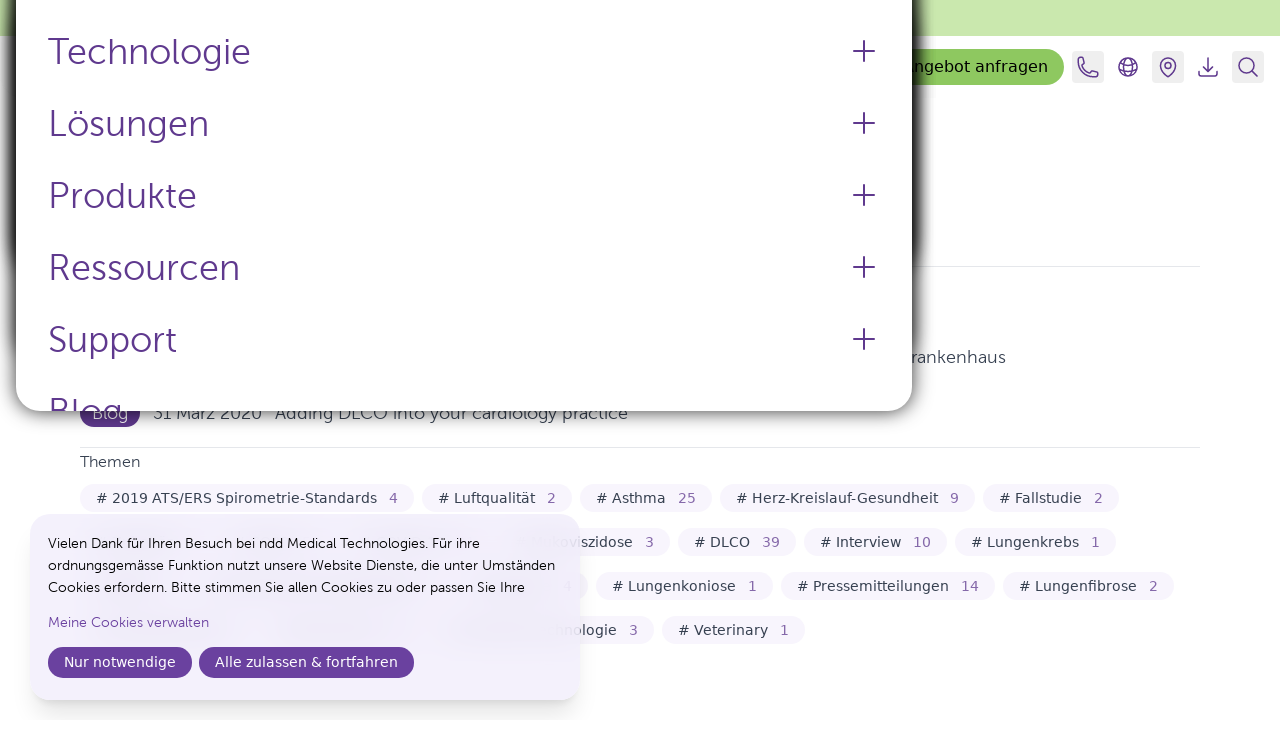

--- FILE ---
content_type: text/html; charset=utf-8
request_url: https://nddmed.com/de/tags/stationaere-pflege/
body_size: 11315
content:
<!doctype html><html lang=de class=scroll-smooth><head><meta charset=utf-8><meta name=viewport content="width=device-width,initial-scale=1"><base href=https://nddmed.com/de/tags/stationaere-pflege/><link rel=canonical href=https://nddmed.com/de/tags/stationaere-pflege/><link rel=alternate hreflang=x-default href=https://nddmed.com/tags/inpatient-care/><link rel=alternate hreflang=en href=https://nddmed.com/tags/inpatient-care/><link rel=alternate hreflang=de href=https://nddmed.com/de/tags/stationaere-pflege/><link rel=alternate hreflang=es href=https://nddmed.com/es/tags/atencion-hospitalaria/><link rel=alternate hreflang=fr href=https://nddmed.com/fr/tags/soins-hospitaliers/><link rel=alternate hreflang=pt href=https://nddmed.com/pt/tags/cuidado-hospitalar/><meta name=robots content="index,follow"><title>Stationäre Pflege | Themen | ndd Medical Technologies</title><meta name=description content="Um mehr darüber zu lesen, was unser CEO, Lungenfachleute und ausgewählte Autoren über die stationäre Pflege sagen, klicken Sie hier."><link rel=icon href=/favicon-16x16.png sizes=16x16 type=image/png><link rel=icon href=/favicon-32x32.png sizes=32x32 type=image/png><link rel=icon href=/favicon-150x150.png sizes=150x150 type=image/png><link rel=apple-touch-icon href=/apple-touch-icon.png sizes=180x180 type=image/png><link rel=icon href=/favicon-192x192.png sizes=192x192 type=image/png><link rel=icon href=/favicon-512x512.png sizes=512x512 type=image/png><meta property="og:url" content="https://nddmed.com/de/tags/stationaere-pflege/"><meta property="og:site_name" content="ndd Medical Technologies"><meta property="og:title" content="Stationäre Pflege"><meta property="og:description" content="Um mehr darüber zu lesen, was unser CEO, Lungenfachleute und ausgewählte Autoren über die stationäre Pflege sagen, klicken Sie hier."><meta property="og:locale" content="de"><meta property="og:type" content="website"><meta property="og:image" content="https://nddmed.com/og-image.jpg"><meta name=twitter:card content="summary_large_image"><meta name=twitter:image content="https://nddmed.com/og-image.jpg"><meta name=twitter:title content="Stationäre Pflege"><meta name=twitter:description content="Um mehr darüber zu lesen, was unser CEO, Lungenfachleute und ausgewählte Autoren über die stationäre Pflege sagen, klicken Sie hier."><script type=application/ld+json>{"@context":"https://schema.org","@type":"BreadcrumbList","itemListElement":[{"@type":"ListItem","position":1,"name":"Startseite","item":"https://nddmed.com/de/"},{"@type":"ListItem","position":2,"name":"Themen","item":"https://nddmed.com/de/tags/"},{"@type":"ListItem","position":3,"name":"Stationäre Pflege","item":"https://nddmed.com/de/tags/stationaere-pflege/"}]}</script><link href="/css/styles.min.51408fa5f5c8bef5aafe50adbf3741961379a9ea511c0b44bd1805e55c9bee39.css" rel=stylesheet integrity="sha256-UUCPpfXIvvWq/lCtvzdBlhN5qepRHAtEvRgF5Vyb7jk="><link rel=dns-prefetch href=//cdn.nddmed.com><link rel=dns-prefetch href=//static.cloudflareinsights.com><link rel=preload href=/images/logo-ndd-medical-technologies.svg as=image type=image/svg+xml><link rel=preload href=/fonts/MuseoSans_W03/1427936/9803fddf-c005-431a-92d5-0f18688f945d.woff2 crossorigin=anonymous as=font type=font/woff2><script defer data-domain=nddmed.com data-api=https://nddmed.com/plausy/api/event src=https://nddmed.com/plausy/js/script.file-downloads.outbound-links.js></script><script defer src=/js/pl.min.16bcd8cd83956fc0110543f8ad49dee8e14dc043b51dbb7018b53b3fba03b052.js integrity="sha256-FrzYzYOVb8ARBUP4rUne6OFNwEO1HbtwGLU7P7oDsFI="></script><script type=text/plain data-type=text/javascript data-src="https://www.googletagmanager.com/gtag/js?id=G-N7YQRLFSTZ" data-name=googleTag async></script><script type=text/plain data-type=text/javascript data-name=googleTag data-src=/js/g.min.3ec9a35a79e4fef68d85292f7c236bb6cb9cb181279f24066a8fc19144ad8b17.js integrity="sha256-PsmjWnnk/vaNhSkvfCNrtsucsYEnnyQGao/BkUStixc="></script><script type=text/plain data-type=text/javascript data-name=microsoftAdvertisingTag data-src=/js/ms.min.0eb56189b78ebe1e5c2a08be00a77778f29c97ad18b9d0a21f42f181344abb62.js integrity="sha256-DrVhibeOvh5cKgi+AKd3ePKcl60YudCiH0LxgTRKu2I="></script><script type=text/plain data-type=text/javascript data-name=reddit data-src=/js/rp.min.4b1fbbfd3f9d21bddc3255a1da4b554b0464da3412bc64b55c41aa92f44170cb.js integrity="sha256-Sx+7/T+dIb3cMlWh2ktVSwRk2jQSvGS1XEGqkvRBcMs=" defer></script><script type=text/plain data-type=text/javascript data-name=marketo data-src=/js/mk.min.822aeeacb97b71b9b490cc1c8d5eb1c28f8588b1e0c4e0f910e5298a72c4d5d7.js integrity="sha256-girurLl7cbm0kMwcjV6xwo+FiLHgxOD5EOUpinLE1dc="></script><script src=/js/klaro.min.485d2838c8a5e966befc9911ae0b5875b7468891d3620941432360b950a97c2e.js integrity="sha256-SF0oOMil6Wa+/JkRrgtYdbdGiJHTYglBQyNguVCpfC4=" defer></script><script src=/js/app.min.8a9d31461afcbebea2bdc06373b2ef71abb662c501db3e8d96e6e0a015c0f0ee.js integrity="sha256-ip0xRhr8vr6ivcBjc7Lvcau2YsUB2z6NlubgoBXA8O4=" defer></script></head><body class="bg-white prose max-w-full"><div data-browser-requirements-alert role=alert class="p-4 bg-yellow-300 text-yellow-800 font-normal text-center hidden"><p>Some site features are not available with your current browser version. Please consider updating your browser.</p></div><noscript><div role=alert class="p-4 bg-yellow-300 text-yellow-800 font-normal text-center"><p>Some site features may not work properly if you don't have JavaScript enabled.</p></div></noscript><div class="px-4 py-1 2xl:py-2 text-center bg-mantis-200"><a href=/de/produkte/spirometrie/easyone-sky/#details class="inline-flex items-center text-xs sm:text-sm 2xl:text-base no-underline hover:underline text-mantis-800" data-analytics='"Behavior: Click", {"props":{"action": "Announcement bar clicked", "label": "Begrüssen Sie Buddy, Ihren Spirometrie-Coach", "target": "https://nddmed.com/de/produkte/spirometrie/easyone-sky/"}}'>Begrüssen Sie Buddy, Ihren Spirometrie-Coach
<svg fill="none" viewBox="0 0 24 24" stroke-width="1.5" stroke="currentColor" class="size-3 sm:size-4 ml-2"><path stroke-linecap="round" stroke-linejoin="round" d="M13.5 4.5 21 12m0 0-7.5 7.5M21 12H3"/></svg></a></div><header class="sticky top-0 z-50 bg-white/75 backdrop-blur-lg rounded-b-3xl md:py-1"><div class="max-w-8xl mx-auto flex items-center px-4 py-2"><a href=/de/ class="md:text-lg lg:text-xl whitespace-nowrap text-purple-800"><img src=/images/logo-ndd-medical-technologies.svg alt="ndd Medical Technologies" loading=eager width=110px height=36px class="not-prose w-[80px] md:w-[110px]"></a><div class=flex-grow></div><nav class="not-prose xl:mr-4 max-xl:order-1 text-black"><ul class="hidden xl:flex space-x-1 items-center"><li class="rounded-3xl border border-transparent data-[active=true]:border-purple-800/25"><details data-toggle name=toggle class="relative rounded-3xl [&_summary]:open:bg-purple-100"><summary class="rounded-3xl px-3 py-1 font-light 2xl:text-lg text-purple-800 no-underline hover:underline" data-analytics='"Behavior: Click", {"props":{"action":"Main navigation clicked","label":"Warum ndd","target":"[dropdown]"}}'>Warum ndd</summary><div class="absolute left-1/2 transform -translate-x-1/2 mt-2 border border-purple-800/25 hover:border-purple-800 transition-all rounded-3xl shadow-xl max-h-[80vh] overflow-y-auto w-[300px]"><div class="not-prose bg-white rounded-3xl p-2 lg:p-4"><ul class="p-1 lg:p-2"><li class="my-2 px-2 lg:px-4 rounded-3xl data-[active=true]:border data-[active=true]:border-purple-800"><a href=/de/ueber-uns/ class="block py-2 text-purple-800 hover:underline text-lg" data-analytics='"Behavior: Click", {"props":{"action":"Main navigation clicked","label":"Über uns","target":"/de/ueber-uns/"}}'>Über uns</a></li><li class="my-2 px-2 lg:px-4 rounded-3xl data-[active=true]:border data-[active=true]:border-purple-800"><a href=/de/unsere-werte/ class="block py-2 text-purple-800 hover:underline text-lg" data-analytics='"Behavior: Click", {"props":{"action":"Main navigation clicked","label":"Unsere Werte","target":"/de/unsere-werte/"}}'>Unsere Werte</a></li><li class="my-2 px-2 lg:px-4 rounded-3xl data-[active=true]:border data-[active=true]:border-purple-800"><a href=/de/partnerschaften/ class="block py-2 text-purple-800 hover:underline text-lg" data-analytics='"Behavior: Click", {"props":{"action":"Main navigation clicked","label":"Partnerschaften","target":"/de/partnerschaften/"}}'>Partnerschaften</a></li><li class="my-2 px-2 lg:px-4 rounded-3xl data-[active=true]:border data-[active=true]:border-purple-800"><a href=/de/testimonials/ class="block py-2 text-purple-800 hover:underline text-lg" data-analytics='"Behavior: Click", {"props":{"action":"Main navigation clicked","label":"Testimonials","target":"/de/testimonials/"}}'>Testimonials</a></li><li class="my-2 px-2 lg:px-4 rounded-3xl data-[active=true]:border data-[active=true]:border-purple-800"><a href=/de/forschung-und-studien/ class="block py-2 text-purple-800 hover:underline text-lg" data-analytics='"Behavior: Click", {"props":{"action":"Main navigation clicked","label":"Forschung und Studien","target":"/de/forschung-und-studien/"}}'>Forschung und Studien</a></li><li class="my-2 px-2 lg:px-4 rounded-3xl data-[active=true]:border data-[active=true]:border-purple-800"><a href=/de/case-studies/ class="block py-2 text-purple-800 hover:underline text-lg" data-analytics='"Behavior: Click", {"props":{"action":"Main navigation clicked","label":"Fallstudien","target":"/de/case-studies/"}}'>Fallstudien</a></li><li class="my-2 px-2 lg:px-4 rounded-3xl data-[active=true]:border data-[active=true]:border-purple-800"><a href=/de/jobs/ class="block py-2 text-purple-800 hover:underline text-lg" data-analytics='"Behavior: Click", {"props":{"action":"Main navigation clicked","label":"Karriere","target":"/de/jobs/"}}'>Karriere</a></li><li class="my-2 px-2 lg:px-4 rounded-3xl data-[active=true]:border data-[active=true]:border-purple-800"><a href=/de/kontakt/ class="block py-2 text-purple-800 hover:underline text-lg" data-analytics='"Behavior: Click", {"props":{"action":"Main navigation clicked","label":"Kontakt","target":"/de/kontakt/"}}'>Kontakt</a></li><li class="my-2 px-2 lg:px-4 rounded-3xl data-[active=true]:border data-[active=true]:border-purple-800"><a href=/de/news/ class="block py-2 text-purple-800 hover:underline text-lg" data-analytics='"Behavior: Click", {"props":{"action":"Main navigation clicked","label":"Neuigkeiten","target":"/de/news/"}}'>Neuigkeiten</a></li><li class="my-2 px-2 lg:px-4 rounded-3xl data-[active=true]:border data-[active=true]:border-purple-800"><a href=/de/konferenzen/ class="block py-2 text-purple-800 hover:underline text-lg" data-analytics='"Behavior: Click", {"props":{"action":"Main navigation clicked","label":"Veranstaltungen","target":"/de/konferenzen/"}}'>Veranstaltungen</a></li></ul></div></div></details></li><li class="rounded-3xl border border-transparent data-[active=true]:border-purple-800/25"><details data-toggle name=toggle class="relative rounded-3xl [&_summary]:open:bg-purple-100"><summary class="rounded-3xl px-3 py-1 font-light 2xl:text-lg text-purple-800 no-underline hover:underline" data-analytics='"Behavior: Click", {"props":{"action":"Main navigation clicked","label":"Technologie","target":"[dropdown]"}}'>Technologie</summary><div class="absolute left-1/2 transform -translate-x-1/2 mt-2 border border-purple-800/25 hover:border-purple-800 transition-all rounded-3xl shadow-xl max-h-[80vh] overflow-y-auto w-[300px]"><div class="not-prose bg-white rounded-3xl p-2 lg:p-4"><ul class="p-1 lg:p-2"><li class="my-2 px-2 lg:px-4 rounded-3xl data-[active=true]:border data-[active=true]:border-purple-800"><a href=/de/trueflow-technologie-funktionsweise/ class="block py-2 text-purple-800 hover:underline text-lg" data-analytics='"Behavior: Click", {"props":{"action":"Main navigation clicked","label":"TrueFlow Technologie - Funktionsweise","target":"/de/trueflow-technologie-funktionsweise/"}}'>TrueFlow Technologie - Funktionsweise</a></li><li class="my-2 px-2 lg:px-4 rounded-3xl data-[active=true]:border data-[active=true]:border-purple-800"><a href=/de/trueflow-technologie-die-vorteile-im-praxiseinsatz/ class="block py-2 text-purple-800 hover:underline text-lg" data-analytics='"Behavior: Click", {"props":{"action":"Main navigation clicked","label":"TrueFlow Technologie - Die Vorteile im Praxiseinsatz","target":"/de/trueflow-technologie-die-vorteile-im-praxiseinsatz/"}}'>TrueFlow Technologie - Die Vorteile im Praxiseinsatz</a></li><li class="my-2 px-2 lg:px-4 rounded-3xl data-[active=true]:border data-[active=true]:border-purple-800"><a href=/de/trueflow-technologie-anwendung-in-der-praxis/ class="block py-2 text-purple-800 hover:underline text-lg" data-analytics='"Behavior: Click", {"props":{"action":"Main navigation clicked","label":"TrueFlow Technologie - Anwendung in der Praxis","target":"/de/trueflow-technologie-anwendung-in-der-praxis/"}}'>TrueFlow Technologie - Anwendung in der Praxis</a></li><li class="my-2 px-2 lg:px-4 rounded-3xl data-[active=true]:border data-[active=true]:border-purple-800"><a href=/de/trueflow-technologie-hier-ist-der-beweis/ class="block py-2 text-purple-800 hover:underline text-lg" data-analytics='"Behavior: Click", {"props":{"action":"Main navigation clicked","label":"TrueFlow Technologie - Hier ist der Beweis.","target":"/de/trueflow-technologie-hier-ist-der-beweis/"}}'>TrueFlow Technologie - Hier ist der Beweis.</a></li><li class="my-2 px-2 lg:px-4 rounded-3xl data-[active=true]:border data-[active=true]:border-purple-800"><a href=/de/flow-sensor-und-kalibrations-technologie/ class="block py-2 text-purple-800 hover:underline text-lg" data-analytics='"Behavior: Click", {"props":{"action":"Main navigation clicked","label":"Flow-Sensor und Kalibrations-Technologie","target":"/de/flow-sensor-und-kalibrations-technologie/"}}'>Flow-Sensor und Kalibrations-Technologie</a></li></ul></div></div></details></li><li class="rounded-3xl border border-transparent data-[active=true]:border-purple-800/25"><details data-toggle name=toggle class="relative rounded-3xl [&_summary]:open:bg-purple-100"><summary class="rounded-3xl px-3 py-1 font-light 2xl:text-lg text-purple-800 no-underline hover:underline" data-analytics='"Behavior: Click", {"props":{"action":"Main navigation clicked","label":"Lösungen","target":"[dropdown]"}}'>Lösungen</summary><div class="absolute left-1/2 transform -translate-x-1/2 mt-2 border border-purple-800/25 hover:border-purple-800 transition-all rounded-3xl shadow-xl max-h-[80vh] overflow-y-auto w-[960px]"><div class="not-prose bg-white rounded-3xl p-2 lg:p-4"><div class="grid gap-2 lg:grid-cols-2"><div><div class="text-sm text-slate-500 my-2 px-2">Lösungen</div><ul class="bg-purple-50 rounded-3xl p-2"><li class="flex items-center relative hover:bg-purple-100 rounded-3xl data-[active=true]:border data-[active=true]:border-purple-800"><img class="pl-2 py-2 flex-none w-20 rounded-3xl aspect-[1/1] object-contain" src=/primary-care-400x400_15891364353762145502.webp width=400 height=400 alt=Allgemeinmedizin loading=lazy><div class=p-4><a href=/de/loesungen/allgemeinmedizin/ class="after:absolute after:inset-0 hover:underline text-purple-800 text-lg" data-analytics='"Behavior: Click", {"props":{"action":"Main navigation clicked","label":"Allgemeinmedizin","target":"/de/loesungen/allgemeinmedizin/"}}'>Allgemeinmedizin</a></div></li><li class="flex items-center relative hover:bg-purple-100 rounded-3xl data-[active=true]:border data-[active=true]:border-purple-800"><img class="pl-2 py-2 flex-none w-20 rounded-3xl aspect-[1/1] object-contain" src=/asthma-400x400_8116877160909333137.webp width=400 height=400 alt="Asthma graphic" loading=lazy><div class=p-4><a href=/de/loesungen/asthma/ class="after:absolute after:inset-0 hover:underline text-purple-800 text-lg" data-analytics='"Behavior: Click", {"props":{"action":"Main navigation clicked","label":"Allergien & Asthma","target":"/de/loesungen/asthma/"}}'>Allergien & Asthma</a></div></li><li class="flex items-center relative hover:bg-purple-100 rounded-3xl data-[active=true]:border data-[active=true]:border-purple-800"><img class="pl-2 py-2 flex-none w-20 rounded-3xl aspect-[1/1] object-contain" src=/pulmonology-400x400-1_4290297387459072258.webp width=400 height=400 alt=Pneumologie loading=lazy><div class=p-4><a href=/de/loesungen/pneumologie/ class="after:absolute after:inset-0 hover:underline text-purple-800 text-lg" data-analytics='"Behavior: Click", {"props":{"action":"Main navigation clicked","label":"Pneumologie","target":"/de/loesungen/pneumologie/"}}'>Pneumologie</a></div></li><li class="flex items-center relative hover:bg-purple-100 rounded-3xl data-[active=true]:border data-[active=true]:border-purple-800"><div class=p-4><a href=/de/loesungen/ data-do-not-highlight class="after:absolute after:inset-0 hover:underline text-purple-800 text-lg" data-analytics='"Behavior: Click", {"props":{"action":"Main navigation clicked","label":"Weitere Lösungen","target":"/de/loesungen/"}}'>Weitere Lösungen</a></div></li></ul></div><div><div class="text-sm text-slate-500 mt-8 lg:mt-2 mb-2 px-6">Übersicht</div><ul class="py-1 px-2"><li class="my-2 rounded-3xl data-[active=true]:border data-[active=true]:border-purple-800"><a href=/de/loesungen/ class="block px-4 py-2 text-purple-800 hover:underline" data-analytics='"Behavior: Click", {"props":{"action":"Main navigation clicked","label":"Alle Lösungen","target":"/de/loesungen/"}}'>Alle Lösungen</a></li><li class="my-2 rounded-3xl data-[active=true]:border data-[active=true]:border-purple-800"><a href=/de/loesungen/emr/ class="block px-4 py-2 text-purple-800 hover:underline" data-analytics='"Behavior: Click", {"props":{"action":"Main navigation clicked","label":"EMR","target":"/de/loesungen/emr/"}}'>EMR</a></li><li class="my-2 rounded-3xl data-[active=true]:border data-[active=true]:border-purple-800"><a href=/de/loesungen/infektionsschutz/ class="block px-4 py-2 text-purple-800 hover:underline" data-analytics='"Behavior: Click", {"props":{"action":"Main navigation clicked","label":"Infektionsschutz","target":"/de/loesungen/infektionsschutz/"}}'>Infektionsschutz</a></li></ul></div></div></div></div></details></li><li class="rounded-3xl border border-transparent data-[active=true]:border-purple-800/25"><details data-toggle name=toggle class="relative rounded-3xl [&_summary]:open:bg-purple-100"><summary class="rounded-3xl px-3 py-1 font-light 2xl:text-lg text-purple-800 no-underline hover:underline" data-analytics='"Behavior: Click", {"props":{"action":"Main navigation clicked","label":"Produkte","target":"[dropdown]"}}'>Produkte</summary><div class="absolute left-1/2 transform -translate-x-1/2 mt-2 border border-purple-800/25 hover:border-purple-800 transition-all rounded-3xl shadow-xl max-h-[80vh] overflow-y-auto w-[960px]"><div class="not-prose bg-white rounded-3xl p-2 lg:p-4"><div class="grid gap-2 lg:grid-cols-2"><div><div class="text-sm text-slate-500 my-2 px-2">Produkte</div><ul class="bg-purple-50 rounded-3xl p-2"><li class="flex items-center relative hover:bg-purple-100 rounded-3xl data-[active=true]:border data-[active=true]:border-purple-800"><picture class=flex-none><source type=image/webp srcset="/easyone-air-objectphoto-withaccessories-center-2000x2000-1_7975699487882894859_hu_be96c8ca16437af.webp 320w, /easyone-air-objectphoto-withaccessories-center-2000x2000-1_7975699487882894859_hu_5e5940668d5b23cf.webp 640w, /easyone-air-objectphoto-withaccessories-center-2000x2000-1_7975699487882894859_hu_2beadd37ca01d4e8.webp 960w, /easyone-air-objectphoto-withaccessories-center-2000x2000-1_7975699487882894859_hu_30d116a6aae41d45.webp 1280w, /easyone-air-objectphoto-withaccessories-center-2000x2000-1_7975699487882894859_hu_295b18c0a0a7d14d.webp 1920w" sizes="(min-width: 1024px) 50vw, 100vw"><source type=image/png srcset="/easyone-air-objectphoto-withaccessories-center-2000x2000-1_7975699487882894859_hu_ed9373e08afa2b73.png 320w, /easyone-air-objectphoto-withaccessories-center-2000x2000-1_7975699487882894859_hu_d24091142d97d424.png 640w, /easyone-air-objectphoto-withaccessories-center-2000x2000-1_7975699487882894859_hu_a8041e9999774f96.png 960w, /easyone-air-objectphoto-withaccessories-center-2000x2000-1_7975699487882894859_hu_5b4d4175d8334cc0.png 1280w, /easyone-air-objectphoto-withaccessories-center-2000x2000-1_7975699487882894859_hu_e91004e1126cb451.png 1920w" sizes="(min-width: 1024px) 50vw, 100vw"><img class="pl-2 py-2 flex-none w-20 rounded-3xl aspect-[1/1] object-contain" src=/easyone-air-objectphoto-withaccessories-center-2000x2000-1_7975699487882894859_hu_ba9b7489bd45b99c.png width=100 height=100 alt="EasyOne Air" loading=lazy></picture><div class=p-4><a href=/de/produkte/spirometrie/easyone-air/ class="after:absolute after:inset-0 hover:underline text-purple-800 text-lg" data-analytics='"Behavior: Click", {"props":{"action":"Main navigation clicked","label":"EasyOne Air","target":"/de/produkte/spirometrie/easyone-air/"}}'>EasyOne Air</a><p class="text-xs mt-1 text-purple-800">Mobil- und PC-Spirometrie</p></div></li><li class="flex items-center relative hover:bg-purple-100 rounded-3xl data-[active=true]:border data-[active=true]:border-purple-800"><picture class=flex-none><source type=image/webp srcset="/easy-on-pc-explanativephoto-withlaptop-center-2000x2000_7269664843093437552_hu_dc3edac7077a8167.webp 320w, /easy-on-pc-explanativephoto-withlaptop-center-2000x2000_7269664843093437552_hu_db8fbd848c68fe6d.webp 640w, /easy-on-pc-explanativephoto-withlaptop-center-2000x2000_7269664843093437552_hu_455f6cb39e323ef0.webp 960w, /easy-on-pc-explanativephoto-withlaptop-center-2000x2000_7269664843093437552_hu_69574dfe725042cc.webp 1280w, /easy-on-pc-explanativephoto-withlaptop-center-2000x2000_7269664843093437552_hu_a44179a0db1155ef.webp 1920w" sizes="(min-width: 1024px) 50vw, 100vw"><source type=image/png srcset="/easy-on-pc-explanativephoto-withlaptop-center-2000x2000_7269664843093437552_hu_4a19b3ce2ed16ec4.png 320w, /easy-on-pc-explanativephoto-withlaptop-center-2000x2000_7269664843093437552_hu_101d061b3835e5f1.png 640w, /easy-on-pc-explanativephoto-withlaptop-center-2000x2000_7269664843093437552_hu_fe1bd82f689fbeb0.png 960w, /easy-on-pc-explanativephoto-withlaptop-center-2000x2000_7269664843093437552_hu_9b5278b748707904.png 1280w, /easy-on-pc-explanativephoto-withlaptop-center-2000x2000_7269664843093437552_hu_3d82814f3a657ee2.png 1920w" sizes="(min-width: 1024px) 50vw, 100vw"><img class="pl-2 py-2 flex-none w-20 rounded-3xl aspect-[1/1] object-contain" src=/easy-on-pc-explanativephoto-withlaptop-center-2000x2000_7269664843093437552_hu_6fac77eb237fb98b.png width=100 height=100 alt="Easy on-PC" loading=lazy></picture><div class=p-4><a href=/de/produkte/spirometrie/easy-on-pc/ class="after:absolute after:inset-0 hover:underline text-purple-800 text-lg" data-analytics='"Behavior: Click", {"props":{"action":"Main navigation clicked","label":"Easy on-PC","target":"/de/produkte/spirometrie/easy-on-pc/"}}'>Easy on-PC</a><p class="text-xs mt-1 text-purple-800">PC spirometer</p></div></li><li class="flex items-center relative hover:bg-purple-100 rounded-3xl data-[active=true]:border data-[active=true]:border-purple-800"><img class="pl-2 py-2 flex-none w-20 rounded-3xl aspect-[1/1] object-contain" src=/easyone-sky-thumb_13250189734215230620.png width=720 height=720 alt="EasyOne Sky" loading=lazy><div class=p-4><a href=/de/produkte/spirometrie/easyone-sky/ class="after:absolute after:inset-0 hover:underline text-purple-800 text-lg" data-analytics='"Behavior: Click", {"props":{"action":"Main navigation clicked","label":"EasyOne Sky","target":"/de/produkte/spirometrie/easyone-sky/"}}'>EasyOne Sky</a>
<sup class="ml-1 p-1 bg-mantis-400 text-black font-normal rounded">Neu</sup><p class="text-xs mt-1 text-purple-800">Spirometrie neu definiert mit Buddy</p></div></li><li class="flex items-center relative hover:bg-purple-100 rounded-3xl data-[active=true]:border data-[active=true]:border-purple-800"><picture class=flex-none><source type=image/webp srcset="/easyone-pro-objectphoto-center-dlco-2000x2000_5927324451171414939_hu_98c23f917088de88.webp 320w, /easyone-pro-objectphoto-center-dlco-2000x2000_5927324451171414939_hu_dd8577d6319a8296.webp 640w, /easyone-pro-objectphoto-center-dlco-2000x2000_5927324451171414939_hu_cd3731787c0d1525.webp 960w, /easyone-pro-objectphoto-center-dlco-2000x2000_5927324451171414939_hu_cc516916920300b0.webp 1280w, /easyone-pro-objectphoto-center-dlco-2000x2000_5927324451171414939_hu_393ecc9b509814f6.webp 1920w" sizes="(min-width: 1024px) 50vw, 100vw"><source type=image/png srcset="/easyone-pro-objectphoto-center-dlco-2000x2000_5927324451171414939_hu_cc9a5f6da8336bbd.png 320w, /easyone-pro-objectphoto-center-dlco-2000x2000_5927324451171414939_hu_666884a037b6b1dd.png 640w, /easyone-pro-objectphoto-center-dlco-2000x2000_5927324451171414939_hu_af62eb6eca83ac48.png 960w, /easyone-pro-objectphoto-center-dlco-2000x2000_5927324451171414939_hu_2d6576b3ac9ab878.png 1280w, /easyone-pro-objectphoto-center-dlco-2000x2000_5927324451171414939_hu_493b7215cfc7afd4.png 1920w" sizes="(min-width: 1024px) 50vw, 100vw"><img class="pl-2 py-2 flex-none w-20 rounded-3xl aspect-[1/1] object-contain" src=/easyone-pro-objectphoto-center-dlco-2000x2000_5927324451171414939_hu_defc9df46b8e2977.png width=100 height=100 alt="EasyOne Pro" loading=lazy></picture><div class=p-4><a href=/de/produkte/vollstaendige-lungenfunktionspruefung/easyone-pro/ class="after:absolute after:inset-0 hover:underline text-purple-800 text-lg" data-analytics='"Behavior: Click", {"props":{"action":"Main navigation clicked","label":"EasyOne Pro","target":"/de/produkte/vollstaendige-lungenfunktionspruefung/easyone-pro/"}}'>EasyOne Pro</a><p class="text-xs mt-1 text-purple-800">Mobiles Messgerät für DLCO, Lungenvolumen und Spirometrie</p></div></li><li class="flex items-center relative hover:bg-purple-100 rounded-3xl data-[active=true]:border data-[active=true]:border-purple-800"><picture class=flex-none><source type=image/webp srcset="/easyone-pro-lab-explanativephoto-center_13831240685066008463_hu_e7c878f57fa24379.webp 320w, /easyone-pro-lab-explanativephoto-center_13831240685066008463_hu_20671a5594d1ec5c.webp 640w, /easyone-pro-lab-explanativephoto-center_13831240685066008463_hu_3eb650e4411a289.webp 960w, /easyone-pro-lab-explanativephoto-center_13831240685066008463_hu_33cbca0eb3b4b340.webp 1280w, /easyone-pro-lab-explanativephoto-center_13831240685066008463_hu_3a5c446b975dd136.webp 1920w" sizes="(min-width: 1024px) 50vw, 100vw"><source type=image/png srcset="/easyone-pro-lab-explanativephoto-center_13831240685066008463_hu_defc39cd7aa33953.png 320w, /easyone-pro-lab-explanativephoto-center_13831240685066008463_hu_f3e6e542df3b.png 640w, /easyone-pro-lab-explanativephoto-center_13831240685066008463_hu_3a49078e3967911d.png 960w, /easyone-pro-lab-explanativephoto-center_13831240685066008463_hu_bbb5cee6a80d5ee4.png 1280w, /easyone-pro-lab-explanativephoto-center_13831240685066008463_hu_1b10eba5bd0fed11.png 1920w" sizes="(min-width: 1024px) 50vw, 100vw"><img class="pl-2 py-2 flex-none w-20 rounded-3xl aspect-[1/1] object-contain" src=/easyone-pro-lab-explanativephoto-center_13831240685066008463_hu_aadc187e488a32ae.png width=100 height=100 alt="EasyOne Pro LAB" loading=lazy></picture><div class=p-4><a href=/de/produkte/vollstaendige-lungenfunktionspruefung/easyone-pro-lab/ class="after:absolute after:inset-0 hover:underline text-purple-800 text-lg" data-analytics='"Behavior: Click", {"props":{"action":"Main navigation clicked","label":"EasyOne Pro LAB","target":"/de/produkte/vollstaendige-lungenfunktionspruefung/easyone-pro-lab/"}}'>EasyOne Pro LAB</a><p class="text-xs mt-1 text-purple-800">Mobiles Messgerät für DLCO, MBW, Lungenvolumen, LCI und Spirometrie</p></div></li><li class="flex items-center relative hover:bg-purple-100 rounded-3xl data-[active=true]:border data-[active=true]:border-purple-800"><picture class=flex-none><source type=image/webp srcset="/eoc-2000x2000-1_13836973554411094225_hu_71697b8cd5c888fc.webp 320w, /eoc-2000x2000-1_13836973554411094225_hu_e346cd3a0b688502.webp 640w, /eoc-2000x2000-1_13836973554411094225_hu_1c02603dc185f5ca.webp 960w, /eoc-2000x2000-1_13836973554411094225_hu_2f2ae7774d07de90.webp 1280w, /eoc-2000x2000-1_13836973554411094225_hu_f7aeb26b4badf817.webp 1920w" sizes="(min-width: 1024px) 50vw, 100vw"><source type=image/png srcset="/eoc-2000x2000-1_13836973554411094225_hu_700cb98467c7c9f2.png 320w, /eoc-2000x2000-1_13836973554411094225_hu_9bdd33d804100b91.png 640w, /eoc-2000x2000-1_13836973554411094225_hu_57cf156ce92a33e7.png 960w, /eoc-2000x2000-1_13836973554411094225_hu_18ffc5708c8bb6b3.png 1280w, /eoc-2000x2000-1_13836973554411094225_hu_7e6a247d77715bab.png 1920w" sizes="(min-width: 1024px) 50vw, 100vw"><img class="pl-2 py-2 flex-none w-20 rounded-3xl aspect-[1/1] object-contain" src=/eoc-2000x2000-1_13836973554411094225_hu_dafb717ce684a7dc.png width=100 height=100 alt="EasyOne Connect" loading=lazy></picture><div class=p-4><a href=/de/produkte/spirometrie-software/easyone-connect/ class="after:absolute after:inset-0 hover:underline text-purple-800 text-lg" data-analytics='"Behavior: Click", {"props":{"action":"Main navigation clicked","label":"EasyOne Connect","target":"/de/produkte/spirometrie-software/easyone-connect/"}}'>EasyOne Connect</a><p class="text-xs mt-1 text-purple-800">Integrierte Software-Plattform</p></div></li><li class="flex items-center relative hover:bg-purple-100 rounded-3xl data-[active=true]:border data-[active=true]:border-purple-800"><picture class=flex-none><source type=image/webp srcset="/eom-2000x2000-1_15984287561824073785_hu_2eb216171472d157.webp 320w, /eom-2000x2000-1_15984287561824073785_hu_37fc6b5c55c178bb.webp 640w, /eom-2000x2000-1_15984287561824073785_hu_cfaee2a14231c23e.webp 960w, /eom-2000x2000-1_15984287561824073785_hu_2fef516ffe52ab89.webp 1280w, /eom-2000x2000-1_15984287561824073785_hu_584be9d493271c06.webp 1920w" sizes="(min-width: 1024px) 50vw, 100vw"><source type=image/png srcset="/eom-2000x2000-1_15984287561824073785_hu_e33cfb7d1a519901.png 320w, /eom-2000x2000-1_15984287561824073785_hu_9e4a2c71237438ed.png 640w, /eom-2000x2000-1_15984287561824073785_hu_e5efbc841f0a483a.png 960w, /eom-2000x2000-1_15984287561824073785_hu_e57f65ed31b8efca.png 1280w, /eom-2000x2000-1_15984287561824073785_hu_c7131f46a7ae00cf.png 1920w" sizes="(min-width: 1024px) 50vw, 100vw"><img class="pl-2 py-2 flex-none w-20 rounded-3xl aspect-[1/1] object-contain" src=/eom-2000x2000-1_15984287561824073785_hu_4b7d8e29a41b3472.png width=100 height=100 alt="EasyOne Mobile" loading=lazy></picture><div class=p-4><a href=/de/produkte/spirometrie-software/easyone-mobile/ class="after:absolute after:inset-0 hover:underline text-purple-800 text-lg" data-analytics='"Behavior: Click", {"props":{"action":"Main navigation clicked","label":"EasyOne Mobile","target":"/de/produkte/spirometrie-software/easyone-mobile/"}}'>EasyOne Mobile</a>
<sup class="ml-1 p-1 bg-mantis-400 text-black font-normal rounded">Neu</sup><p class="text-xs mt-1 text-purple-800">Cloud-basierte Software-Lösung für die Spirometrie</p></div></li></ul></div><div><div class="text-sm text-slate-500 mt-8 lg:mt-2 mb-2 px-6">Kategorien</div><ul class="py-1 px-2"><li class="my-2 rounded-3xl data-[active=true]:border data-[active=true]:border-purple-800"><a href=/de/produkte/spirometrie/ class="block px-4 py-2 text-purple-800 hover:underline" data-analytics='"Behavior: Click", {"props":{"action":"Main navigation clicked","label":"Spirometriegeräte","target":"/de/produkte/spirometrie/"}}'>Spirometriegeräte</a></li><li class="my-2 rounded-3xl data-[active=true]:border data-[active=true]:border-purple-800"><a href=/de/produkte/vollstaendige-lungenfunktionspruefung/ class="block px-4 py-2 text-purple-800 hover:underline" data-analytics='"Behavior: Click", {"props":{"action":"Main navigation clicked","label":"Vollständige Lungenfunktionsprüfung","target":"/de/produkte/vollstaendige-lungenfunktionspruefung/"}}'>Vollständige Lungenfunktionsprüfung</a></li><li class="my-2 rounded-3xl data-[active=true]:border data-[active=true]:border-purple-800"><a href=/de/produkte/spirometrie-software/ class="block px-4 py-2 text-purple-800 hover:underline" data-analytics='"Behavior: Click", {"props":{"action":"Main navigation clicked","label":"Software","target":"/de/produkte/spirometrie-software/"}}'>Software</a></li><li class="my-2 rounded-3xl data-[active=true]:border data-[active=true]:border-purple-800"><a href=/de/produkte/zubehoer/ class="block px-4 py-2 text-purple-800 hover:underline" data-analytics='"Behavior: Click", {"props":{"action":"Main navigation clicked","label":"Zubehör & Verbrauchsmaterial","target":"/de/produkte/zubehoer/"}}'>Zubehör & Verbrauchsmaterial</a></li><li class="my-2 rounded-3xl data-[active=true]:border data-[active=true]:border-purple-800"><a href=/de/bestellinformation/ class="block px-4 py-2 text-purple-800 hover:underline" data-analytics='"Behavior: Click", {"props":{"action":"Main navigation clicked","label":"Bestellinformation","target":"/de/bestellinformation/"}}'>Bestellinformation</a></li></ul></div></div></div></div></details></li><li class="rounded-3xl border border-transparent data-[active=true]:border-purple-800/25"><details data-toggle name=toggle class="relative rounded-3xl [&_summary]:open:bg-purple-100"><summary class="rounded-3xl px-3 py-1 font-light 2xl:text-lg text-purple-800 no-underline hover:underline" data-analytics='"Behavior: Click", {"props":{"action":"Main navigation clicked","label":"Ressourcen","target":"[dropdown]"}}'>Ressourcen</summary><div class="absolute left-1/2 transform -translate-x-1/2 mt-2 border border-purple-800/25 hover:border-purple-800 transition-all rounded-3xl shadow-xl max-h-[80vh] overflow-y-auto w-[960px]"><div class="not-prose bg-white rounded-3xl p-2 lg:p-4"><div class="grid gap-2 lg:grid-cols-2"><div><div class="text-sm text-slate-500 my-2 px-2">Ressourcen</div><ul class="bg-purple-50 rounded-3xl p-2"><li class="flex items-center relative hover:bg-purple-100 rounded-3xl data-[active=true]:border data-[active=true]:border-purple-800"><div class=p-4><a href=/de/downloads/ class="after:absolute after:inset-0 hover:underline text-purple-800 text-lg" data-analytics='"Behavior: Click", {"props":{"action":"Main navigation clicked","label":"Downloads","target":"/de/downloads/"}}'>Downloads</a></div></li><li class="flex items-center relative hover:bg-purple-100 rounded-3xl data-[active=true]:border data-[active=true]:border-purple-800"><div class=p-4><a href=/de/white-papers/ class="after:absolute after:inset-0 hover:underline text-purple-800 text-lg" data-analytics='"Behavior: Click", {"props":{"action":"Main navigation clicked","label":"White papers","target":"/de/white-papers/"}}'>White papers</a></div></li></ul></div><div><div class="text-sm text-slate-500 mt-8 lg:mt-2 mb-2 px-6">Training</div><ul class="py-1 px-2"><li class="my-2 rounded-3xl data-[active=true]:border data-[active=true]:border-purple-800"><a href=/de/webinars/ class="block px-4 py-2 text-purple-800 hover:underline" data-analytics='"Behavior: Click", {"props":{"action":"Main navigation clicked","label":"Webinars","target":"/de/webinars/"}}'>Webinars</a></li><li class="my-2 rounded-3xl data-[active=true]:border data-[active=true]:border-purple-800"><a href=/de/live-schulungen/ class="block px-4 py-2 text-purple-800 hover:underline" data-analytics='"Behavior: Click", {"props":{"action":"Main navigation clicked","label":"Live-Schulungen","target":"/de/live-schulungen/"}}'>Live-Schulungen</a></li><li class="my-2 rounded-3xl data-[active=true]:border data-[active=true]:border-purple-800"><a href=/de/videos/ class="block px-4 py-2 text-purple-800 hover:underline" data-analytics='"Behavior: Click", {"props":{"action":"Main navigation clicked","label":"Videos","target":"/de/videos/"}}'>Videos</a></li></ul></div></div></div></div></details></li><li class="rounded-3xl border border-transparent data-[active=true]:border-purple-800/25"><details data-toggle name=toggle class="relative rounded-3xl [&_summary]:open:bg-purple-100"><summary class="rounded-3xl px-3 py-1 font-light 2xl:text-lg text-purple-800 no-underline hover:underline" data-analytics='"Behavior: Click", {"props":{"action":"Main navigation clicked","label":"Support","target":"[dropdown]"}}'>Support</summary><div class="absolute left-1/2 transform -translate-x-1/2 mt-2 border border-purple-800/25 hover:border-purple-800 transition-all rounded-3xl shadow-xl max-h-[80vh] overflow-y-auto w-[300px]"><div class="not-prose bg-white rounded-3xl p-2 lg:p-4"><ul class="p-1 lg:p-2"><li class="my-2 px-2 lg:px-4 rounded-3xl data-[active=true]:border data-[active=true]:border-purple-800"><a href=/de/support-anfordern/ class="block py-2 text-purple-800 hover:underline text-lg" data-analytics='"Behavior: Click", {"props":{"action":"Main navigation clicked","label":"Support anfordern","target":"/de/support-anfordern/"}}'>Support anfordern</a></li><li class="my-2 px-2 lg:px-4 rounded-3xl data-[active=true]:border data-[active=true]:border-purple-800"><a href=/de/faqs/ class="block py-2 text-purple-800 hover:underline text-lg" data-analytics='"Behavior: Click", {"props":{"action":"Main navigation clicked","label":"FAQ","target":"/de/faqs/"}}'>FAQ</a></li><li class="my-2 px-2 lg:px-4 rounded-3xl data-[active=true]:border data-[active=true]:border-purple-800"><a href=/de/downloads/software/ class="block py-2 text-purple-800 hover:underline text-lg" data-analytics='"Behavior: Click", {"props":{"action":"Main navigation clicked","label":"Software Downloads","target":"/de/downloads/software/"}}'>Software Downloads</a></li><li class="my-2 px-2 lg:px-4 rounded-3xl data-[active=true]:border data-[active=true]:border-purple-800"><a href=/de/f/registrierung/ class="block py-2 text-purple-800 hover:underline text-lg" data-analytics='"Behavior: Click", {"props":{"action":"Main navigation clicked","label":"Produkt registrieren","target":"/de/f/registrierung/"}}'>Produkt registrieren</a></li></ul></div></div></details></li><li class="rounded-3xl border border-transparent data-[active=true]:border-purple-800/25"><a href=/de/blog/ class="inline-block px-3 py-1 font-light 2xl:text-lg text-purple-800 no-underline hover:underline" data-analytics='"Behavior: Click", {"props":{"action":"Main navigation clicked","label":"Blog","target":"/de/blog/"}}'>Blog</a></li></ul></nav><a href=/de/f/anfrage/ class="hidden sm:inline-flex items-center gap-2 font-normal 2xl:text-lg bg-mantis-400 hover:bg-mantis-500 text-black no-underline px-4 2xl:px-6 py-1 whitespace-nowrap rounded-full" data-analytics='"Behavior: Click", {"props":{"action":"Header: Sitewide CTA clicked","label":"Angebot anfragen","target":"/de/f/anfrage/"}}'><span class=max-sm:sr-only>Angebot anfragen</span>
</a><button class="ml-1 sm:ml-2 p-1 hover:bg-purple-50 rounded" popovertarget=contact-modal aria-label="Rufen Sie uns an" data-analytics='"Behavior: Click", {"props":{"action":"Meta navigation clicked: Call us today"}}'>
<svg fill="none" viewBox="0 0 24 24" stroke-width="1.5" stroke="currentColor" class="size-5 sm:size-6 stroke-purple-800"><path stroke-linecap="round" stroke-linejoin="round" d="M2.25 6.75c0 8.284 6.716 15 15 15h2.25a2.25 2.25.0 002.25-2.25v-1.372c0-.516-.351-.966-.852-1.091l-4.423-1.106c-.44-.11-.902.055-1.173.417l-.97 1.293c-.282.376-.769.542-1.21.38a12.035 12.035.0 01-7.143-7.143c-.162-.441.004-.928.38-1.21l1.293-.97c.363-.271.527-.734.417-1.173L6.963 3.102A1.125 1.125.0 005.872 2.25H4.5A2.25 2.25.0 002.25 4.5v2.25z"/></svg></button><div id=contact-modal class="modal prose relative" popover><div class="mb-8 sm:flex items-center gap-4"><div class="grow text-2xl">ndd Medical Technologies</div><a href=/de/f/anfrage/ class="max-sm:mt-4 inline-flex gap-2 items-center rounded-full bg-mantis-400 hover:bg-mantis-500 text-black font-normal px-3 lg:px-4 py-1 lg:py-2 no-underline"><svg fill="none" viewBox="0 0 24 24" stroke-width="1.5" stroke="currentColor" class="size-5"><path stroke-linecap="round" stroke-linejoin="round" d="M13.5 4.5 21 12m0 0-7.5 7.5M21 12H3"/></svg>
Angebot anfragen</a></div><div class="my-8 grid gap-4 xl:grid-cols-2"><div class="bg-slate-100 p-4 lg:p-8 rounded-3xl"><span class="text-sm text-slate-400">ndd Medizintechnik AG</span><div class="text-xl lg:text-2xl mt-1">International</div><hr class="my-4 border-slate-200"><a href=tel:+41445126500 class="block my-2 text-purple-800 font-normal no-underline hover:underline">+41 44 512 65 00 (General)</a>
<a href=tel:+41445126510 class="block my-2 text-purple-800 font-normal no-underline hover:underline">+41 44 512 65 10 (Support)</a></div><div class="bg-slate-100 p-4 lg:p-8 rounded-3xl"><span class="text-sm text-slate-400">ndd Medizintechnik AG</span><div class="text-xl xl:text-2xl mt-1">Deutschland</div><hr class="my-4 border-slate-200"><a href=tel:+41445126500 class="block my-2 text-purple-800 font-normal no-underline hover:underline">+41 44 512 65 00 (General)</a>
<a href=tel:08004008855 class="block my-2 text-purple-800 font-normal no-underline"><div class=hover:underline>0800 400 88 55 (Support)</div><div class="text-sm font-light">nur aus Deutschland erreichbar</div></a></div></div><button popovertarget=contact-modal popovertargetaction=hide class="mt-2 -mb-2 p-2 text-purple-800 font-normal w-full text-center hover:underline">
Schließen</button></div><details data-toggle name=toggle class="relative ml-1 sm:ml-2 p-1 hover:bg-purple-50 rounded"><summary class=hover:cursor-pointer data-analytics='"Behavior: Click", {"props":{"action":"Meta navigation clicked: Language"}}'><svg fill="none" viewBox="0 0 24 24" stroke-width="1.5" stroke="currentColor" class="size-5 sm:size-6 stroke-purple-800"><path stroke-linecap="round" stroke-linejoin="round" d="M12 21a9.004 9.004.0 008.716-6.747M12 21a9.004 9.004.0 01-8.716-6.747M12 21c2.485.0 4.5-4.03 4.5-9S14.485 3 12 3m0 18c-2.485.0-4.5-4.03-4.5-9S9.515 3 12 3m0 0a8.997 8.997.0 017.843 4.582M12 3A8.997 8.997.0 004.157 7.582m15.686.0A11.953 11.953.0 0112 10.5c-2.998.0-5.74-1.1-7.843-2.918m15.686.0A8.959 8.959.0 0121 12c0 .778-.099 1.533-.284 2.253m0 0A17.919 17.919.0 0112 16.5c-3.162.0-6.133-.815-8.716-2.247m0 0A9.015 9.015.0 013 12c0-1.605.42-3.113 1.157-4.418"/></svg></summary><ul class="list-none m-0 px-4 py-2 absolute left-1/2 transform -translate-x-1/2 mt-2 bg-purple-950 rounded-3xl shadow-lg text-center"><li class="py-1 px-4 rounded-3xl"><a href=https://nddmed.com/tags/inpatient-care/ title=English class="text-white no-underline hover:underline">English</a></li><li class="py-1 px-4 rounded-3xl bg-purple-800"><a href=https://nddmed.com/de/tags/stationaere-pflege/ title=Deutsch class="text-white no-underline hover:underline">Deutsch</a></li><li class="py-1 px-4 rounded-3xl"><a href=https://nddmed.com/es/tags/atencion-hospitalaria/ title=Español class="text-white no-underline hover:underline">Español</a></li><li class="py-1 px-4 rounded-3xl"><a href=https://nddmed.com/fr/tags/soins-hospitaliers/ title=Français class="text-white no-underline hover:underline">Français</a></li><li class="py-1 px-4 rounded-3xl"><a href=https://nddmed.com/pt/tags/cuidado-hospitalar/ title=Português class="text-white no-underline hover:underline">Português</a></li></ul></details><button class="ml-1 sm:ml-2 p-1 hover:bg-purple-50 rounded" popovertarget=location-modal aria-label="Bitte geben Sie Ihren Standort an" data-analytics='"Behavior: Click", {"props":{"action":"Meta navigation clicked: Location preference"}}'>
<svg fill="none" viewBox="0 0 24 24" stroke-width="1.5" stroke="currentColor" class="size-5 sm:size-6 stroke-purple-800"><path stroke-linecap="round" stroke-linejoin="round" d="M15 10.5a3 3 0 11-6 0 3 3 0 016 0z"/><path stroke-linecap="round" stroke-linejoin="round" d="M19.5 10.5c0 7.142-7.5 11.25-7.5 11.25S4.5 17.642 4.5 10.5a7.5 7.5.0 1115 0z"/></svg></button><div id=location-modal class="modal prose relative" popover><div class="text-2xl flex gap-2 items-center mb-8"><svg fill="none" viewBox="0 0 24 24" stroke-width="1.5" stroke="currentColor" class="size-8 stroke-black"><path stroke-linecap="round" stroke-linejoin="round" d="M15 10.5a3 3 0 11-6 0 3 3 0 016 0z"/><path stroke-linecap="round" stroke-linejoin="round" d="M19.5 10.5c0 7.142-7.5 11.25-7.5 11.25S4.5 17.642 4.5 10.5a7.5 7.5.0 1115 0z"/></svg>
Bitte geben Sie Ihren Standort an</div><div class="text-base mt-4 text-black/75">Damit wir Ihnen die relevantesten Informationen anzeigen können. Sie können Ihren Standort jederzeit ändern.</div><form id=location-form action=#downloads class="my-8 flex gap-4" method=get><label for=location class=sr-only>Land auswählen</label>
<select required id=location name=location class="bg-gray-50 border border-gray-300 text-gray-900 text-sm rounded focus:ring-purple-800 focus:border-purple-500 block w-full p-2.5"><option value disabled selected>Land auswählen</option><option value=us-na>United States of America</option><option value=de-row>Germany</option><option value=mx-row>Mexico</option><option value=au-row>Australia</option><option value=ch-row>Switzerland</option><option value disabled>---</option><option value=af-row>Afghanistan</option><option value=al-row>Albania</option><option value=dz-row>Algeria</option><option value=ad-row>Andorra</option><option value=ao-row>Angola</option><option value=ar-row>Argentina</option><option value=am-row>Armenia</option><option value=au-row>Australia</option><option value=at-row>Austria</option><option value=az-row>Azerbaijan</option><option value=bs-row>Bahamas</option><option value=bh-row>Bahrain</option><option value=bd-row>Bangladesh</option><option value=bb-row>Barbados</option><option value=by-row>Belarus</option><option value=be-row>Belgium</option><option value=bz-row>Belize</option><option value=bj-row>Benin</option><option value=bt-row>Bhutan</option><option value=bo-row>Bolivia (Plurinational State of)</option><option value=ba-row>Bosnia and Herzegovina</option><option value=bw-row>Botswana</option><option value=br-row>Brazil</option><option value=bn-row>Brunei Darussalam</option><option value=bg-row>Bulgaria</option><option value=bf-row>Burkina Faso</option><option value=bi-row>Burundi</option><option value=cv-row>Cabo Verde</option><option value=kh-row>Cambodia</option><option value=cm-row>Cameroon</option><option value=ca-na>Canada</option><option value=cf-row>Central African Republic</option><option value=cl-row>Chile</option><option value=cn-row>China</option><option value=co-row>Colombia</option><option value=cg-row>Congo</option><option value=cd-row>Congo, (Democratic Republic of the)</option><option value=cr-row>Costa Rica</option><option value=ci-row>Côte d’Ivoire</option><option value=hr-row>Croatia</option><option value=cu-row>Cuba</option><option value=cy-row>Cyprus</option><option value=cz-row>Czechia</option><option value=dk-row>Denmark</option><option value=dm-row>Dominica</option><option value=do-row>Dominican Republic</option><option value=ec-row>Ecuador</option><option value=eg-row>Egypt</option><option value=sv-row>El Salvador</option><option value=gq-row>Equatorial Guinea</option><option value=er-row>Eritrea</option><option value=ee-row>Estonia</option><option value=et-row>Ethiopia</option><option value=fj-row>Fiji</option><option value=fi-row>Finland</option><option value=fr-row>France</option><option value=gf-row>French Guiana</option><option value=ge-row>Georgia</option><option value=de-row>Germany</option><option value=gh-row>Ghana</option><option value=gr-row>Greece</option><option value=gd-row>Grenada</option><option value=gp-row>Guadeloupe</option><option value=gt-row>Guatemala</option><option value=gn-row>Guinea</option><option value=gy-row>Guyana</option><option value=hn-row>Honduras</option><option value=hk-row>Hong Kong</option><option value=hu-row>Hungary</option><option value=is-row>Iceland</option><option value=in-row>India</option><option value=id-row>Indonesia</option><option value=ir-row>Iran (Islamic Republic of)</option><option value=iq-row>Iraq</option><option value=ie-row>Ireland</option><option value=il-row>Israel</option><option value=it-row>Italy</option><option value=jm-row>Jamaica</option><option value=jp-row>Japan</option><option value=jo-row>Jordan</option><option value=kz-row>Kazakhstan</option><option value=ke-row>Kenya</option><option value=ki-row>Kiribati</option><option value=kp-row>Korea (Democratic People’s Republic of)</option><option value=kr-row>Korea (Republic of)</option><option value=kw-row>Kuwait</option><option value=kg-row>Kyrgyzstan</option><option value=la-row>Lao People’s Democratic Republic</option><option value=lv-row>Latvia</option><option value=lb-row>Lebanon</option><option value=ls-row>Lesotho</option><option value=lr-row>Liberia</option><option value=ly-row>Libya</option><option value=lt-row>Lithuania</option><option value=lu-row>Luxemburg</option><option value=mk-row>Macedonia (the former Yugoslav Republic of)</option><option value=mg-row>Madagascar</option><option value=my-row>Malaysia</option><option value=mv-row>Maldives</option><option value=ml-row>Mali</option><option value=mt-row>Malta</option><option value=mq-row>Martinique</option><option value=mr-row>Mauritania</option><option value=mu-row>Mauritius</option><option value=mx-row>Mexico</option><option value=fm-row>Micronesia (Federated States of)</option><option value=md-row>Moldova (Republic of)</option><option value=mc-row>Monaco</option><option value=mn-row>Mongolia</option><option value=me-row>Montenegro</option><option value=ma-row>Morocco</option><option value=mz-row>Mozambique</option><option value=mm-row>Myanmar</option><option value=na-row>Namibia</option><option value=nr-row>Nauru</option><option value=np-row>Nepal</option><option value=nl-row>Netherlands</option><option value=nc-row>New Caledonia</option><option value=nz-row>New Zealand</option><option value=ni-row>Nicaragua</option><option value=ng-row>Nigeria</option><option value=no-row>Norway</option><option value=om-row>Oman</option><option value=pk-row>Pakistan</option><option value=ps-row>Palestine, State of</option><option value=pa-row>Panama</option><option value=pg-row>Papua New Guinea</option><option value=py-row>Paraguay</option><option value=pe-row>Peru</option><option value=ph-row>Philippines</option><option value=pl-row>Poland</option><option value=pt-row>Portugal</option><option value=pr-row>Puerto Rico</option><option value=qa-row>Qatar</option><option value=re-row>Réunion</option><option value=ro-row>Romania</option><option value=ru-row>Russian Federation</option><option value=rw-row>Rwanda</option><option value=lc-row>Saint Lucia</option><option value=ws-row>Samoa</option><option value=sm-row>San Marino</option><option value=st-row>São Tomé and Príncipe</option><option value=sa-row>Saudi Arabia</option><option value=sn-row>Senegal</option><option value=rs-row>Serbia</option><option value=sc-row>Seychelles</option><option value=sl-row>Sierra Leone</option><option value=sg-row>Singapore</option><option value=sk-row>Slovakia</option><option value=si-row>Slovenia</option><option value=za-row>South Africa</option><option value=es-row>Spain</option><option value=lk-row>Sri Lanka</option><option value=sd-row>Sudan</option><option value=sr-row>Suriname</option><option value=sz-row>Swaziland</option><option value=se-row>Sweden</option><option value=ch-row>Switzerland</option><option value=sy-row>Syrian Arab Republic</option><option value=tw-row>Taiwan, Province of China</option><option value=tj-row>Tajikistan</option><option value=tz-row>Tanzania, United Republic of</option><option value=th-row>Thailand</option><option value=tg-row>Togo</option><option value=to-row>Tonga</option><option value=tt-row>Trinidad and Tobago</option><option value=tn-row>Tunisia</option><option value=tr-row>Turkey</option><option value=tm-row>Turkmenistan</option><option value=tv-row>Tuvalu</option><option value=ug-row>Uganda</option><option value=ua-row>Ukraine</option><option value=ae-row>United Arab Emirates</option><option value=gb-row>United Kingdom of Great Britain and Northern Ireland</option><option value=us-na>United States of America</option><option value=uy-row>Uruguay</option><option value=uz-row>Uzbekistan</option><option value=vu-row>Vanuatu</option><option value=ve-row>Venezuela (Bolivarian Republic of)</option><option value=vn-row>Viet Nam</option><option value=ye-row>Yemen</option><option value=zw-row>Zimbabwe</option></select>
<button type=submit class="bg-purple-800 px-8 py-2 text-white font-normal rounded-3xl">
Übernehmen</button></form><button popovertarget=location-modal popovertargetaction=hide class="mt-2 -mb-2 p-2 text-purple-800 font-normal w-full text-center hover:underline">
Später fragen</button></div><a class="ml-1 sm:ml-2 p-1 hover:bg-purple-50 rounded" href=/de/downloads/software/ title=Software data-analytics='"Behavior: Click", {"props":{"action":"Meta navigation clicked: Downloads"}}'><svg fill="none" viewBox="0 0 24 24" stroke-width="1.5" stroke="currentColor" class="size-5 sm:size-6 stroke-purple-800"><path stroke-linecap="round" stroke-linejoin="round" d="M3 16.5v2.25A2.25 2.25.0 005.25 21h13.5A2.25 2.25.0 0021 18.75V16.5M16.5 12 12 16.5m0 0L7.5 12m4.5 4.5V3"/></svg>
</a><script src=/pagefind/pagefind-ui.js defer></script><script src=/js/search.min.3d2d9a415ce8c0c6263515f21f3fd830ab56dc43ac8d4114efdbb50d678aaa07.js integrity="sha256-PS2aQVzowMYmNRXyHz/YMKtW3EOsjUEU79u1DWeKqgc=" defer></script><button class="ml-1 sm:ml-2 p-1 hover:bg-purple-50 rounded" popovertarget=search-modal aria-label=Search data-analytics='"Behavior: Click", {"props":{"action":"Meta navigation clicked: Search"}}'>
<svg fill="none" viewBox="0 0 24 24" stroke-width="1.5" stroke="currentColor" class="size-5 sm:size-6 stroke-purple-800"><path stroke-linecap="round" stroke-linejoin="round" d="m21 21-5.197-5.197m0 0A7.5 7.5.0 105.196 5.196a7.5 7.5.0 0010.607 10.607z"/></svg></button><div id=search-modal class="modal prose relative" popover><div class="mb-8 sm:flex items-center gap-4"><div class="grow text-2xl">ndd Medical Technologies</div><a href=/de/f/anfrage/ class="max-sm:mt-4 inline-flex gap-2 items-center rounded-full bg-mantis-400 hover:bg-mantis-500 text-black font-normal px-3 lg:px-4 py-1 lg:py-2 no-underline"><svg fill="none" viewBox="0 0 24 24" stroke-width="1.5" stroke="currentColor" class="size-5"><path stroke-linecap="round" stroke-linejoin="round" d="M13.5 4.5 21 12m0 0-7.5 7.5M21 12H3"/></svg>
Angebot anfragen</a></div><div id=search></div><button popovertarget=search-modal popovertargetaction=hide class="mt-6 -mb-2 p-2 text-purple-800 font-normal w-full text-center hover:underline">
Schließen</button><div class="hidden mt-8 p-8 bg-black text-white rounded-3xl"><div class="font-bold text-sm">Filter: Section</div><div data-pagefind-filter=section>Themen</div><div class="font-bold text-sm mt-4">Sort: Date</div><div data-pagefind-sort=date>2021-01-15</div></div></div><button class="xl:hidden ml-4 sm:ml-6 p-1 hover:bg-purple-50 rounded" popovertarget=navigation-modal aria-label=Menu>
<svg fill="none" viewBox="0 0 24 24" stroke-width="1.5" stroke="currentColor" class="size-6 stroke-purple-800"><path stroke-linecap="round" stroke-linejoin="round" d="M3.75 9h16.5m-16.5 6.75h16.5"/></svg></button><div id=navigation-modal class="modal not-prose relative z-50" popover><div class="mb-8 sm:flex items-center gap-4"><div class="grow text-2xl">ndd Medical Technologies</div><a href=/de/f/anfrage/ class="max-sm:mt-4 inline-flex gap-2 items-center rounded-full bg-mantis-400 hover:bg-mantis-500 text-black font-normal px-3 lg:px-4 py-1 lg:py-2 no-underline"><svg fill="none" viewBox="0 0 24 24" stroke-width="1.5" stroke="currentColor" class="size-5"><path stroke-linecap="round" stroke-linejoin="round" d="M13.5 4.5 21 12m0 0-7.5 7.5M21 12H3"/></svg>
Angebot anfragen</a></div><nav class=my-8><ul><li><details class="[&_svg]:open:rotate-45 transition-all"><summary class="not-prose flex items-center gap-4 py-3 md:py-4 font-light text-2xl md:text-4xl text-purple-800 hover:underline" data-analytics='"Behavior: Click", {"props":{"action":"Main navigation clicked","label":"Warum ndd","target":"[dropdown]"}}'><div class=grow>Warum ndd</div><svg fill="none" viewBox="0 0 24 24" stroke-width="1.5" stroke="currentColor" class="flex-none size-6 md:size-8"><path stroke-linecap="round" stroke-linejoin="round" d="M12 4.5v15m7.5-7.5h-15"/></svg></summary><div class="mb-6 border border-purple-800/25 hover:border-purple-800 transition-all rounded-3xl"><div class="not-prose bg-white rounded-3xl p-2 lg:p-4"><ul class="p-1 lg:p-2"><li class="my-2 px-2 lg:px-4 lg:my-4 rounded-3xl data-[active=true]:border data-[active=true]:border-purple-800"><a href=/de/ueber-uns/ class="block py-2 text-purple-800 hover:underline text-lg lg:text-xl" data-analytics='"Behavior: Click", {"props":{"action":"Main navigation clicked","label":"Über uns","target":"/de/ueber-uns/"}}'>Über uns</a></li><li class="my-2 px-2 lg:px-4 lg:my-4 rounded-3xl data-[active=true]:border data-[active=true]:border-purple-800"><a href=/de/unsere-werte/ class="block py-2 text-purple-800 hover:underline text-lg lg:text-xl" data-analytics='"Behavior: Click", {"props":{"action":"Main navigation clicked","label":"Unsere Werte","target":"/de/unsere-werte/"}}'>Unsere Werte</a></li><li class="my-2 px-2 lg:px-4 lg:my-4 rounded-3xl data-[active=true]:border data-[active=true]:border-purple-800"><a href=/de/partnerschaften/ class="block py-2 text-purple-800 hover:underline text-lg lg:text-xl" data-analytics='"Behavior: Click", {"props":{"action":"Main navigation clicked","label":"Partnerschaften","target":"/de/partnerschaften/"}}'>Partnerschaften</a></li><li class="my-2 px-2 lg:px-4 lg:my-4 rounded-3xl data-[active=true]:border data-[active=true]:border-purple-800"><a href=/de/testimonials/ class="block py-2 text-purple-800 hover:underline text-lg lg:text-xl" data-analytics='"Behavior: Click", {"props":{"action":"Main navigation clicked","label":"Testimonials","target":"/de/testimonials/"}}'>Testimonials</a></li><li class="my-2 px-2 lg:px-4 lg:my-4 rounded-3xl data-[active=true]:border data-[active=true]:border-purple-800"><a href=/de/forschung-und-studien/ class="block py-2 text-purple-800 hover:underline text-lg lg:text-xl" data-analytics='"Behavior: Click", {"props":{"action":"Main navigation clicked","label":"Forschung und Studien","target":"/de/forschung-und-studien/"}}'>Forschung und Studien</a></li><li class="my-2 px-2 lg:px-4 lg:my-4 rounded-3xl data-[active=true]:border data-[active=true]:border-purple-800"><a href=/de/case-studies/ class="block py-2 text-purple-800 hover:underline text-lg lg:text-xl" data-analytics='"Behavior: Click", {"props":{"action":"Main navigation clicked","label":"Fallstudien","target":"/de/case-studies/"}}'>Fallstudien</a></li><li class="my-2 px-2 lg:px-4 lg:my-4 rounded-3xl data-[active=true]:border data-[active=true]:border-purple-800"><a href=/de/jobs/ class="block py-2 text-purple-800 hover:underline text-lg lg:text-xl" data-analytics='"Behavior: Click", {"props":{"action":"Main navigation clicked","label":"Karriere","target":"/de/jobs/"}}'>Karriere</a></li><li class="my-2 px-2 lg:px-4 lg:my-4 rounded-3xl data-[active=true]:border data-[active=true]:border-purple-800"><a href=/de/kontakt/ class="block py-2 text-purple-800 hover:underline text-lg lg:text-xl" data-analytics='"Behavior: Click", {"props":{"action":"Main navigation clicked","label":"Kontakt","target":"/de/kontakt/"}}'>Kontakt</a></li><li class="my-2 px-2 lg:px-4 lg:my-4 rounded-3xl data-[active=true]:border data-[active=true]:border-purple-800"><a href=/de/news/ class="block py-2 text-purple-800 hover:underline text-lg lg:text-xl" data-analytics='"Behavior: Click", {"props":{"action":"Main navigation clicked","label":"Neuigkeiten","target":"/de/news/"}}'>Neuigkeiten</a></li><li class="my-2 px-2 lg:px-4 lg:my-4 rounded-3xl data-[active=true]:border data-[active=true]:border-purple-800"><a href=/de/konferenzen/ class="block py-2 text-purple-800 hover:underline text-lg lg:text-xl" data-analytics='"Behavior: Click", {"props":{"action":"Main navigation clicked","label":"Veranstaltungen","target":"/de/konferenzen/"}}'>Veranstaltungen</a></li></ul></div></div></details></li><li><details class="[&_svg]:open:rotate-45 transition-all"><summary class="not-prose flex items-center gap-4 py-3 md:py-4 font-light text-2xl md:text-4xl text-purple-800 hover:underline" data-analytics='"Behavior: Click", {"props":{"action":"Main navigation clicked","label":"Technologie","target":"[dropdown]"}}'><div class=grow>Technologie</div><svg fill="none" viewBox="0 0 24 24" stroke-width="1.5" stroke="currentColor" class="flex-none size-6 md:size-8"><path stroke-linecap="round" stroke-linejoin="round" d="M12 4.5v15m7.5-7.5h-15"/></svg></summary><div class="mb-6 border border-purple-800/25 hover:border-purple-800 transition-all rounded-3xl"><div class="not-prose bg-white rounded-3xl p-2 lg:p-4"><ul class="p-1 lg:p-2"><li class="my-2 px-2 lg:px-4 lg:my-4 rounded-3xl data-[active=true]:border data-[active=true]:border-purple-800"><a href=/de/trueflow-technologie-funktionsweise/ class="block py-2 text-purple-800 hover:underline text-lg lg:text-xl" data-analytics='"Behavior: Click", {"props":{"action":"Main navigation clicked","label":"TrueFlow Technologie - Funktionsweise","target":"/de/trueflow-technologie-funktionsweise/"}}'>TrueFlow Technologie - Funktionsweise</a></li><li class="my-2 px-2 lg:px-4 lg:my-4 rounded-3xl data-[active=true]:border data-[active=true]:border-purple-800"><a href=/de/trueflow-technologie-die-vorteile-im-praxiseinsatz/ class="block py-2 text-purple-800 hover:underline text-lg lg:text-xl" data-analytics='"Behavior: Click", {"props":{"action":"Main navigation clicked","label":"TrueFlow Technologie - Die Vorteile im Praxiseinsatz","target":"/de/trueflow-technologie-die-vorteile-im-praxiseinsatz/"}}'>TrueFlow Technologie - Die Vorteile im Praxiseinsatz</a></li><li class="my-2 px-2 lg:px-4 lg:my-4 rounded-3xl data-[active=true]:border data-[active=true]:border-purple-800"><a href=/de/trueflow-technologie-anwendung-in-der-praxis/ class="block py-2 text-purple-800 hover:underline text-lg lg:text-xl" data-analytics='"Behavior: Click", {"props":{"action":"Main navigation clicked","label":"TrueFlow Technologie - Anwendung in der Praxis","target":"/de/trueflow-technologie-anwendung-in-der-praxis/"}}'>TrueFlow Technologie - Anwendung in der Praxis</a></li><li class="my-2 px-2 lg:px-4 lg:my-4 rounded-3xl data-[active=true]:border data-[active=true]:border-purple-800"><a href=/de/trueflow-technologie-hier-ist-der-beweis/ class="block py-2 text-purple-800 hover:underline text-lg lg:text-xl" data-analytics='"Behavior: Click", {"props":{"action":"Main navigation clicked","label":"TrueFlow Technologie - Hier ist der Beweis.","target":"/de/trueflow-technologie-hier-ist-der-beweis/"}}'>TrueFlow Technologie - Hier ist der Beweis.</a></li><li class="my-2 px-2 lg:px-4 lg:my-4 rounded-3xl data-[active=true]:border data-[active=true]:border-purple-800"><a href=/de/flow-sensor-und-kalibrations-technologie/ class="block py-2 text-purple-800 hover:underline text-lg lg:text-xl" data-analytics='"Behavior: Click", {"props":{"action":"Main navigation clicked","label":"Flow-Sensor und Kalibrations-Technologie","target":"/de/flow-sensor-und-kalibrations-technologie/"}}'>Flow-Sensor und Kalibrations-Technologie</a></li></ul></div></div></details></li><li><details class="[&_svg]:open:rotate-45 transition-all"><summary class="not-prose flex items-center gap-4 py-3 md:py-4 font-light text-2xl md:text-4xl text-purple-800 hover:underline" data-analytics='"Behavior: Click", {"props":{"action":"Main navigation clicked","label":"Lösungen","target":"[dropdown]"}}'><div class=grow>Lösungen</div><svg fill="none" viewBox="0 0 24 24" stroke-width="1.5" stroke="currentColor" class="flex-none size-6 md:size-8"><path stroke-linecap="round" stroke-linejoin="round" d="M12 4.5v15m7.5-7.5h-15"/></svg></summary><div class="mb-6 border border-purple-800/25 hover:border-purple-800 transition-all rounded-3xl"><div class="not-prose bg-white rounded-3xl p-2 lg:p-4"><div class="grid gap-2 lg:grid-cols-2"><div><div class="text-sm text-slate-500 my-2 px-2 lg:px-4">Lösungen</div><ul class="bg-purple-50 rounded-3xl p-2 lg:p-4"><li class="flex items-center relative hover:bg-purple-100 rounded-3xl data-[active=true]:border data-[active=true]:border-purple-800"><img class="pl-2 py-2 flex-none w-20 rounded-3xl aspect-[1/1] object-contain" src=/primary-care-400x400_15891364353762145502.webp width=400 height=400 alt=Allgemeinmedizin loading=lazy><div class=p-4><a href=/de/loesungen/allgemeinmedizin/ class="after:absolute after:inset-0 hover:underline text-purple-800 text-lg lg:text-xl" data-analytics='"Behavior: Click", {"props":{"action":"Main navigation clicked","label":"Allgemeinmedizin","target":"/de/loesungen/allgemeinmedizin/"}}'>Allgemeinmedizin</a></div></li><li class="flex items-center relative hover:bg-purple-100 rounded-3xl data-[active=true]:border data-[active=true]:border-purple-800"><img class="pl-2 py-2 flex-none w-20 rounded-3xl aspect-[1/1] object-contain" src=/asthma-400x400_8116877160909333137.webp width=400 height=400 alt="Asthma graphic" loading=lazy><div class=p-4><a href=/de/loesungen/asthma/ class="after:absolute after:inset-0 hover:underline text-purple-800 text-lg lg:text-xl" data-analytics='"Behavior: Click", {"props":{"action":"Main navigation clicked","label":"Allergien & Asthma","target":"/de/loesungen/asthma/"}}'>Allergien & Asthma</a></div></li><li class="flex items-center relative hover:bg-purple-100 rounded-3xl data-[active=true]:border data-[active=true]:border-purple-800"><img class="pl-2 py-2 flex-none w-20 rounded-3xl aspect-[1/1] object-contain" src=/pulmonology-400x400-1_4290297387459072258.webp width=400 height=400 alt=Pneumologie loading=lazy><div class=p-4><a href=/de/loesungen/pneumologie/ class="after:absolute after:inset-0 hover:underline text-purple-800 text-lg lg:text-xl" data-analytics='"Behavior: Click", {"props":{"action":"Main navigation clicked","label":"Pneumologie","target":"/de/loesungen/pneumologie/"}}'>Pneumologie</a></div></li><li class="flex items-center relative hover:bg-purple-100 rounded-3xl data-[active=true]:border data-[active=true]:border-purple-800"><div class=p-4><a href=/de/loesungen/ data-do-not-highlight class="after:absolute after:inset-0 hover:underline text-purple-800 text-lg lg:text-xl" data-analytics='"Behavior: Click", {"props":{"action":"Main navigation clicked","label":"Weitere Lösungen","target":"/de/loesungen/"}}'>Weitere Lösungen</a></div></li></ul></div><div><div class="text-sm text-slate-500 mt-8 lg:mt-2 mb-2 px-6 lg:px-8">Übersicht</div><ul class="py-1 px-2 lg:px-4"><li class="my-2 rounded-3xl data-[active=true]:border data-[active=true]:border-purple-800"><a href=/de/loesungen/ class="block px-4 py-2 text-purple-800 hover:underline" data-analytics='"Behavior: Click", {"props":{"action":"Main navigation clicked","label":"Alle Lösungen","target":"/de/loesungen/"}}'>Alle Lösungen</a></li><li class="my-2 rounded-3xl data-[active=true]:border data-[active=true]:border-purple-800"><a href=/de/loesungen/emr/ class="block px-4 py-2 text-purple-800 hover:underline" data-analytics='"Behavior: Click", {"props":{"action":"Main navigation clicked","label":"EMR","target":"/de/loesungen/emr/"}}'>EMR</a></li><li class="my-2 rounded-3xl data-[active=true]:border data-[active=true]:border-purple-800"><a href=/de/loesungen/infektionsschutz/ class="block px-4 py-2 text-purple-800 hover:underline" data-analytics='"Behavior: Click", {"props":{"action":"Main navigation clicked","label":"Infektionsschutz","target":"/de/loesungen/infektionsschutz/"}}'>Infektionsschutz</a></li></ul></div></div></div></div></details></li><li><details class="[&_svg]:open:rotate-45 transition-all"><summary class="not-prose flex items-center gap-4 py-3 md:py-4 font-light text-2xl md:text-4xl text-purple-800 hover:underline" data-analytics='"Behavior: Click", {"props":{"action":"Main navigation clicked","label":"Produkte","target":"[dropdown]"}}'><div class=grow>Produkte</div><svg fill="none" viewBox="0 0 24 24" stroke-width="1.5" stroke="currentColor" class="flex-none size-6 md:size-8"><path stroke-linecap="round" stroke-linejoin="round" d="M12 4.5v15m7.5-7.5h-15"/></svg></summary><div class="mb-6 border border-purple-800/25 hover:border-purple-800 transition-all rounded-3xl"><div class="not-prose bg-white rounded-3xl p-2 lg:p-4"><div class="grid gap-2 lg:grid-cols-2"><div><div class="text-sm text-slate-500 my-2 px-2 lg:px-4">Produkte</div><ul class="bg-purple-50 rounded-3xl p-2 lg:p-4"><li class="flex items-center relative hover:bg-purple-100 rounded-3xl data-[active=true]:border data-[active=true]:border-purple-800"><picture class=flex-none><source type=image/webp srcset="/easyone-air-objectphoto-withaccessories-center-2000x2000-1_7975699487882894859_hu_be96c8ca16437af.webp 320w, /easyone-air-objectphoto-withaccessories-center-2000x2000-1_7975699487882894859_hu_5e5940668d5b23cf.webp 640w, /easyone-air-objectphoto-withaccessories-center-2000x2000-1_7975699487882894859_hu_2beadd37ca01d4e8.webp 960w, /easyone-air-objectphoto-withaccessories-center-2000x2000-1_7975699487882894859_hu_30d116a6aae41d45.webp 1280w, /easyone-air-objectphoto-withaccessories-center-2000x2000-1_7975699487882894859_hu_295b18c0a0a7d14d.webp 1920w" sizes="(min-width: 1024px) 50vw, 100vw"><source type=image/png srcset="/easyone-air-objectphoto-withaccessories-center-2000x2000-1_7975699487882894859_hu_ed9373e08afa2b73.png 320w, /easyone-air-objectphoto-withaccessories-center-2000x2000-1_7975699487882894859_hu_d24091142d97d424.png 640w, /easyone-air-objectphoto-withaccessories-center-2000x2000-1_7975699487882894859_hu_a8041e9999774f96.png 960w, /easyone-air-objectphoto-withaccessories-center-2000x2000-1_7975699487882894859_hu_5b4d4175d8334cc0.png 1280w, /easyone-air-objectphoto-withaccessories-center-2000x2000-1_7975699487882894859_hu_e91004e1126cb451.png 1920w" sizes="(min-width: 1024px) 50vw, 100vw"><img class="pl-2 py-2 flex-none w-20 rounded-3xl aspect-[1/1] object-contain" src=/easyone-air-objectphoto-withaccessories-center-2000x2000-1_7975699487882894859_hu_ba9b7489bd45b99c.png width=100 height=100 alt="EasyOne Air" loading=lazy></picture><div class=p-4><a href=/de/produkte/spirometrie/easyone-air/ class="after:absolute after:inset-0 hover:underline text-purple-800 text-lg lg:text-xl" data-analytics='"Behavior: Click", {"props":{"action":"Main navigation clicked","label":"EasyOne Air","target":"/de/produkte/spirometrie/easyone-air/"}}'>EasyOne Air</a><p class="text-xs mt-1 text-purple-800">Mobil- und PC-Spirometrie</p></div></li><li class="flex items-center relative hover:bg-purple-100 rounded-3xl data-[active=true]:border data-[active=true]:border-purple-800"><picture class=flex-none><source type=image/webp srcset="/easy-on-pc-explanativephoto-withlaptop-center-2000x2000_7269664843093437552_hu_dc3edac7077a8167.webp 320w, /easy-on-pc-explanativephoto-withlaptop-center-2000x2000_7269664843093437552_hu_db8fbd848c68fe6d.webp 640w, /easy-on-pc-explanativephoto-withlaptop-center-2000x2000_7269664843093437552_hu_455f6cb39e323ef0.webp 960w, /easy-on-pc-explanativephoto-withlaptop-center-2000x2000_7269664843093437552_hu_69574dfe725042cc.webp 1280w, /easy-on-pc-explanativephoto-withlaptop-center-2000x2000_7269664843093437552_hu_a44179a0db1155ef.webp 1920w" sizes="(min-width: 1024px) 50vw, 100vw"><source type=image/png srcset="/easy-on-pc-explanativephoto-withlaptop-center-2000x2000_7269664843093437552_hu_4a19b3ce2ed16ec4.png 320w, /easy-on-pc-explanativephoto-withlaptop-center-2000x2000_7269664843093437552_hu_101d061b3835e5f1.png 640w, /easy-on-pc-explanativephoto-withlaptop-center-2000x2000_7269664843093437552_hu_fe1bd82f689fbeb0.png 960w, /easy-on-pc-explanativephoto-withlaptop-center-2000x2000_7269664843093437552_hu_9b5278b748707904.png 1280w, /easy-on-pc-explanativephoto-withlaptop-center-2000x2000_7269664843093437552_hu_3d82814f3a657ee2.png 1920w" sizes="(min-width: 1024px) 50vw, 100vw"><img class="pl-2 py-2 flex-none w-20 rounded-3xl aspect-[1/1] object-contain" src=/easy-on-pc-explanativephoto-withlaptop-center-2000x2000_7269664843093437552_hu_6fac77eb237fb98b.png width=100 height=100 alt="Easy on-PC" loading=lazy></picture><div class=p-4><a href=/de/produkte/spirometrie/easy-on-pc/ class="after:absolute after:inset-0 hover:underline text-purple-800 text-lg lg:text-xl" data-analytics='"Behavior: Click", {"props":{"action":"Main navigation clicked","label":"Easy on-PC","target":"/de/produkte/spirometrie/easy-on-pc/"}}'>Easy on-PC</a><p class="text-xs mt-1 text-purple-800">PC spirometer</p></div></li><li class="flex items-center relative hover:bg-purple-100 rounded-3xl data-[active=true]:border data-[active=true]:border-purple-800"><img class="pl-2 py-2 flex-none w-20 rounded-3xl aspect-[1/1] object-contain" src=/easyone-sky-thumb_13250189734215230620.png width=720 height=720 alt="EasyOne Sky" loading=lazy><div class=p-4><a href=/de/produkte/spirometrie/easyone-sky/ class="after:absolute after:inset-0 hover:underline text-purple-800 text-lg lg:text-xl" data-analytics='"Behavior: Click", {"props":{"action":"Main navigation clicked","label":"EasyOne Sky","target":"/de/produkte/spirometrie/easyone-sky/"}}'>EasyOne Sky</a>
<sup class="ml-1 p-1 bg-mantis-400 text-black font-normal rounded">Neu</sup><p class="text-xs mt-1 text-purple-800">Spirometrie neu definiert mit Buddy</p></div></li><li class="flex items-center relative hover:bg-purple-100 rounded-3xl data-[active=true]:border data-[active=true]:border-purple-800"><picture class=flex-none><source type=image/webp srcset="/easyone-pro-objectphoto-center-dlco-2000x2000_5927324451171414939_hu_98c23f917088de88.webp 320w, /easyone-pro-objectphoto-center-dlco-2000x2000_5927324451171414939_hu_dd8577d6319a8296.webp 640w, /easyone-pro-objectphoto-center-dlco-2000x2000_5927324451171414939_hu_cd3731787c0d1525.webp 960w, /easyone-pro-objectphoto-center-dlco-2000x2000_5927324451171414939_hu_cc516916920300b0.webp 1280w, /easyone-pro-objectphoto-center-dlco-2000x2000_5927324451171414939_hu_393ecc9b509814f6.webp 1920w" sizes="(min-width: 1024px) 50vw, 100vw"><source type=image/png srcset="/easyone-pro-objectphoto-center-dlco-2000x2000_5927324451171414939_hu_cc9a5f6da8336bbd.png 320w, /easyone-pro-objectphoto-center-dlco-2000x2000_5927324451171414939_hu_666884a037b6b1dd.png 640w, /easyone-pro-objectphoto-center-dlco-2000x2000_5927324451171414939_hu_af62eb6eca83ac48.png 960w, /easyone-pro-objectphoto-center-dlco-2000x2000_5927324451171414939_hu_2d6576b3ac9ab878.png 1280w, /easyone-pro-objectphoto-center-dlco-2000x2000_5927324451171414939_hu_493b7215cfc7afd4.png 1920w" sizes="(min-width: 1024px) 50vw, 100vw"><img class="pl-2 py-2 flex-none w-20 rounded-3xl aspect-[1/1] object-contain" src=/easyone-pro-objectphoto-center-dlco-2000x2000_5927324451171414939_hu_defc9df46b8e2977.png width=100 height=100 alt="EasyOne Pro" loading=lazy></picture><div class=p-4><a href=/de/produkte/vollstaendige-lungenfunktionspruefung/easyone-pro/ class="after:absolute after:inset-0 hover:underline text-purple-800 text-lg lg:text-xl" data-analytics='"Behavior: Click", {"props":{"action":"Main navigation clicked","label":"EasyOne Pro","target":"/de/produkte/vollstaendige-lungenfunktionspruefung/easyone-pro/"}}'>EasyOne Pro</a><p class="text-xs mt-1 text-purple-800">Mobiles Messgerät für DLCO, Lungenvolumen und Spirometrie</p></div></li><li class="flex items-center relative hover:bg-purple-100 rounded-3xl data-[active=true]:border data-[active=true]:border-purple-800"><picture class=flex-none><source type=image/webp srcset="/easyone-pro-lab-explanativephoto-center_13831240685066008463_hu_e7c878f57fa24379.webp 320w, /easyone-pro-lab-explanativephoto-center_13831240685066008463_hu_20671a5594d1ec5c.webp 640w, /easyone-pro-lab-explanativephoto-center_13831240685066008463_hu_3eb650e4411a289.webp 960w, /easyone-pro-lab-explanativephoto-center_13831240685066008463_hu_33cbca0eb3b4b340.webp 1280w, /easyone-pro-lab-explanativephoto-center_13831240685066008463_hu_3a5c446b975dd136.webp 1920w" sizes="(min-width: 1024px) 50vw, 100vw"><source type=image/png srcset="/easyone-pro-lab-explanativephoto-center_13831240685066008463_hu_defc39cd7aa33953.png 320w, /easyone-pro-lab-explanativephoto-center_13831240685066008463_hu_f3e6e542df3b.png 640w, /easyone-pro-lab-explanativephoto-center_13831240685066008463_hu_3a49078e3967911d.png 960w, /easyone-pro-lab-explanativephoto-center_13831240685066008463_hu_bbb5cee6a80d5ee4.png 1280w, /easyone-pro-lab-explanativephoto-center_13831240685066008463_hu_1b10eba5bd0fed11.png 1920w" sizes="(min-width: 1024px) 50vw, 100vw"><img class="pl-2 py-2 flex-none w-20 rounded-3xl aspect-[1/1] object-contain" src=/easyone-pro-lab-explanativephoto-center_13831240685066008463_hu_aadc187e488a32ae.png width=100 height=100 alt="EasyOne Pro LAB" loading=lazy></picture><div class=p-4><a href=/de/produkte/vollstaendige-lungenfunktionspruefung/easyone-pro-lab/ class="after:absolute after:inset-0 hover:underline text-purple-800 text-lg lg:text-xl" data-analytics='"Behavior: Click", {"props":{"action":"Main navigation clicked","label":"EasyOne Pro LAB","target":"/de/produkte/vollstaendige-lungenfunktionspruefung/easyone-pro-lab/"}}'>EasyOne Pro LAB</a><p class="text-xs mt-1 text-purple-800">Mobiles Messgerät für DLCO, MBW, Lungenvolumen, LCI und Spirometrie</p></div></li><li class="flex items-center relative hover:bg-purple-100 rounded-3xl data-[active=true]:border data-[active=true]:border-purple-800"><picture class=flex-none><source type=image/webp srcset="/eoc-2000x2000-1_13836973554411094225_hu_71697b8cd5c888fc.webp 320w, /eoc-2000x2000-1_13836973554411094225_hu_e346cd3a0b688502.webp 640w, /eoc-2000x2000-1_13836973554411094225_hu_1c02603dc185f5ca.webp 960w, /eoc-2000x2000-1_13836973554411094225_hu_2f2ae7774d07de90.webp 1280w, /eoc-2000x2000-1_13836973554411094225_hu_f7aeb26b4badf817.webp 1920w" sizes="(min-width: 1024px) 50vw, 100vw"><source type=image/png srcset="/eoc-2000x2000-1_13836973554411094225_hu_700cb98467c7c9f2.png 320w, /eoc-2000x2000-1_13836973554411094225_hu_9bdd33d804100b91.png 640w, /eoc-2000x2000-1_13836973554411094225_hu_57cf156ce92a33e7.png 960w, /eoc-2000x2000-1_13836973554411094225_hu_18ffc5708c8bb6b3.png 1280w, /eoc-2000x2000-1_13836973554411094225_hu_7e6a247d77715bab.png 1920w" sizes="(min-width: 1024px) 50vw, 100vw"><img class="pl-2 py-2 flex-none w-20 rounded-3xl aspect-[1/1] object-contain" src=/eoc-2000x2000-1_13836973554411094225_hu_dafb717ce684a7dc.png width=100 height=100 alt="EasyOne Connect" loading=lazy></picture><div class=p-4><a href=/de/produkte/spirometrie-software/easyone-connect/ class="after:absolute after:inset-0 hover:underline text-purple-800 text-lg lg:text-xl" data-analytics='"Behavior: Click", {"props":{"action":"Main navigation clicked","label":"EasyOne Connect","target":"/de/produkte/spirometrie-software/easyone-connect/"}}'>EasyOne Connect</a><p class="text-xs mt-1 text-purple-800">Integrierte Software-Plattform</p></div></li><li class="flex items-center relative hover:bg-purple-100 rounded-3xl data-[active=true]:border data-[active=true]:border-purple-800"><picture class=flex-none><source type=image/webp srcset="/eom-2000x2000-1_15984287561824073785_hu_2eb216171472d157.webp 320w, /eom-2000x2000-1_15984287561824073785_hu_37fc6b5c55c178bb.webp 640w, /eom-2000x2000-1_15984287561824073785_hu_cfaee2a14231c23e.webp 960w, /eom-2000x2000-1_15984287561824073785_hu_2fef516ffe52ab89.webp 1280w, /eom-2000x2000-1_15984287561824073785_hu_584be9d493271c06.webp 1920w" sizes="(min-width: 1024px) 50vw, 100vw"><source type=image/png srcset="/eom-2000x2000-1_15984287561824073785_hu_e33cfb7d1a519901.png 320w, /eom-2000x2000-1_15984287561824073785_hu_9e4a2c71237438ed.png 640w, /eom-2000x2000-1_15984287561824073785_hu_e5efbc841f0a483a.png 960w, /eom-2000x2000-1_15984287561824073785_hu_e57f65ed31b8efca.png 1280w, /eom-2000x2000-1_15984287561824073785_hu_c7131f46a7ae00cf.png 1920w" sizes="(min-width: 1024px) 50vw, 100vw"><img class="pl-2 py-2 flex-none w-20 rounded-3xl aspect-[1/1] object-contain" src=/eom-2000x2000-1_15984287561824073785_hu_4b7d8e29a41b3472.png width=100 height=100 alt="EasyOne Mobile" loading=lazy></picture><div class=p-4><a href=/de/produkte/spirometrie-software/easyone-mobile/ class="after:absolute after:inset-0 hover:underline text-purple-800 text-lg lg:text-xl" data-analytics='"Behavior: Click", {"props":{"action":"Main navigation clicked","label":"EasyOne Mobile","target":"/de/produkte/spirometrie-software/easyone-mobile/"}}'>EasyOne Mobile</a>
<sup class="ml-1 p-1 bg-mantis-400 text-black font-normal rounded">Neu</sup><p class="text-xs mt-1 text-purple-800">Cloud-basierte Software-Lösung für die Spirometrie</p></div></li></ul></div><div><div class="text-sm text-slate-500 mt-8 lg:mt-2 mb-2 px-6 lg:px-8">Kategorien</div><ul class="py-1 px-2 lg:px-4"><li class="my-2 rounded-3xl data-[active=true]:border data-[active=true]:border-purple-800"><a href=/de/produkte/spirometrie/ class="block px-4 py-2 text-purple-800 hover:underline" data-analytics='"Behavior: Click", {"props":{"action":"Main navigation clicked","label":"Spirometriegeräte","target":"/de/produkte/spirometrie/"}}'>Spirometriegeräte</a></li><li class="my-2 rounded-3xl data-[active=true]:border data-[active=true]:border-purple-800"><a href=/de/produkte/vollstaendige-lungenfunktionspruefung/ class="block px-4 py-2 text-purple-800 hover:underline" data-analytics='"Behavior: Click", {"props":{"action":"Main navigation clicked","label":"Vollständige Lungenfunktionsprüfung","target":"/de/produkte/vollstaendige-lungenfunktionspruefung/"}}'>Vollständige Lungenfunktionsprüfung</a></li><li class="my-2 rounded-3xl data-[active=true]:border data-[active=true]:border-purple-800"><a href=/de/produkte/spirometrie-software/ class="block px-4 py-2 text-purple-800 hover:underline" data-analytics='"Behavior: Click", {"props":{"action":"Main navigation clicked","label":"Software","target":"/de/produkte/spirometrie-software/"}}'>Software</a></li><li class="my-2 rounded-3xl data-[active=true]:border data-[active=true]:border-purple-800"><a href=/de/produkte/zubehoer/ class="block px-4 py-2 text-purple-800 hover:underline" data-analytics='"Behavior: Click", {"props":{"action":"Main navigation clicked","label":"Zubehör & Verbrauchsmaterial","target":"/de/produkte/zubehoer/"}}'>Zubehör & Verbrauchsmaterial</a></li><li class="my-2 rounded-3xl data-[active=true]:border data-[active=true]:border-purple-800"><a href=/de/bestellinformation/ class="block px-4 py-2 text-purple-800 hover:underline" data-analytics='"Behavior: Click", {"props":{"action":"Main navigation clicked","label":"Bestellinformation","target":"/de/bestellinformation/"}}'>Bestellinformation</a></li></ul></div></div></div></div></details></li><li><details class="[&_svg]:open:rotate-45 transition-all"><summary class="not-prose flex items-center gap-4 py-3 md:py-4 font-light text-2xl md:text-4xl text-purple-800 hover:underline" data-analytics='"Behavior: Click", {"props":{"action":"Main navigation clicked","label":"Ressourcen","target":"[dropdown]"}}'><div class=grow>Ressourcen</div><svg fill="none" viewBox="0 0 24 24" stroke-width="1.5" stroke="currentColor" class="flex-none size-6 md:size-8"><path stroke-linecap="round" stroke-linejoin="round" d="M12 4.5v15m7.5-7.5h-15"/></svg></summary><div class="mb-6 border border-purple-800/25 hover:border-purple-800 transition-all rounded-3xl"><div class="not-prose bg-white rounded-3xl p-2 lg:p-4"><div class="grid gap-2 lg:grid-cols-2"><div><div class="text-sm text-slate-500 my-2 px-2 lg:px-4">Ressourcen</div><ul class="bg-purple-50 rounded-3xl p-2 lg:p-4"><li class="flex items-center relative hover:bg-purple-100 rounded-3xl data-[active=true]:border data-[active=true]:border-purple-800"><div class=p-4><a href=/de/downloads/ class="after:absolute after:inset-0 hover:underline text-purple-800 text-lg lg:text-xl" data-analytics='"Behavior: Click", {"props":{"action":"Main navigation clicked","label":"Downloads","target":"/de/downloads/"}}'>Downloads</a></div></li><li class="flex items-center relative hover:bg-purple-100 rounded-3xl data-[active=true]:border data-[active=true]:border-purple-800"><div class=p-4><a href=/de/white-papers/ class="after:absolute after:inset-0 hover:underline text-purple-800 text-lg lg:text-xl" data-analytics='"Behavior: Click", {"props":{"action":"Main navigation clicked","label":"White papers","target":"/de/white-papers/"}}'>White papers</a></div></li></ul></div><div><div class="text-sm text-slate-500 mt-8 lg:mt-2 mb-2 px-6 lg:px-8">Training</div><ul class="py-1 px-2 lg:px-4"><li class="my-2 rounded-3xl data-[active=true]:border data-[active=true]:border-purple-800"><a href=/de/webinars/ class="block px-4 py-2 text-purple-800 hover:underline" data-analytics='"Behavior: Click", {"props":{"action":"Main navigation clicked","label":"Webinars","target":"/de/webinars/"}}'>Webinars</a></li><li class="my-2 rounded-3xl data-[active=true]:border data-[active=true]:border-purple-800"><a href=/de/live-schulungen/ class="block px-4 py-2 text-purple-800 hover:underline" data-analytics='"Behavior: Click", {"props":{"action":"Main navigation clicked","label":"Live-Schulungen","target":"/de/live-schulungen/"}}'>Live-Schulungen</a></li><li class="my-2 rounded-3xl data-[active=true]:border data-[active=true]:border-purple-800"><a href=/de/videos/ class="block px-4 py-2 text-purple-800 hover:underline" data-analytics='"Behavior: Click", {"props":{"action":"Main navigation clicked","label":"Videos","target":"/de/videos/"}}'>Videos</a></li></ul></div></div></div></div></details></li><li><details class="[&_svg]:open:rotate-45 transition-all"><summary class="not-prose flex items-center gap-4 py-3 md:py-4 font-light text-2xl md:text-4xl text-purple-800 hover:underline" data-analytics='"Behavior: Click", {"props":{"action":"Main navigation clicked","label":"Support","target":"[dropdown]"}}'><div class=grow>Support</div><svg fill="none" viewBox="0 0 24 24" stroke-width="1.5" stroke="currentColor" class="flex-none size-6 md:size-8"><path stroke-linecap="round" stroke-linejoin="round" d="M12 4.5v15m7.5-7.5h-15"/></svg></summary><div class="mb-6 border border-purple-800/25 hover:border-purple-800 transition-all rounded-3xl"><div class="not-prose bg-white rounded-3xl p-2 lg:p-4"><ul class="p-1 lg:p-2"><li class="my-2 px-2 lg:px-4 lg:my-4 rounded-3xl data-[active=true]:border data-[active=true]:border-purple-800"><a href=/de/support-anfordern/ class="block py-2 text-purple-800 hover:underline text-lg lg:text-xl" data-analytics='"Behavior: Click", {"props":{"action":"Main navigation clicked","label":"Support anfordern","target":"/de/support-anfordern/"}}'>Support anfordern</a></li><li class="my-2 px-2 lg:px-4 lg:my-4 rounded-3xl data-[active=true]:border data-[active=true]:border-purple-800"><a href=/de/faqs/ class="block py-2 text-purple-800 hover:underline text-lg lg:text-xl" data-analytics='"Behavior: Click", {"props":{"action":"Main navigation clicked","label":"FAQ","target":"/de/faqs/"}}'>FAQ</a></li><li class="my-2 px-2 lg:px-4 lg:my-4 rounded-3xl data-[active=true]:border data-[active=true]:border-purple-800"><a href=/de/downloads/software/ class="block py-2 text-purple-800 hover:underline text-lg lg:text-xl" data-analytics='"Behavior: Click", {"props":{"action":"Main navigation clicked","label":"Software Downloads","target":"/de/downloads/software/"}}'>Software Downloads</a></li><li class="my-2 px-2 lg:px-4 lg:my-4 rounded-3xl data-[active=true]:border data-[active=true]:border-purple-800"><a href=/de/f/registrierung/ class="block py-2 text-purple-800 hover:underline text-lg lg:text-xl" data-analytics='"Behavior: Click", {"props":{"action":"Main navigation clicked","label":"Produkt registrieren","target":"/de/f/registrierung/"}}'>Produkt registrieren</a></li></ul></div></div></details></li><li><a href=/de/blog/ class="block py-4 font-light text-2xl md:text-4xl text-purple-800 hover:underline" data-analytics='"Behavior: Click", {"props":{"action":"Main navigation clicked","label":"Blog","target":"/de/blog/"}}'>Blog</a></li></ul></nav><button popovertarget=navigation-modal popovertargetaction=hide class="mt-2 -mb-2 p-2 text-purple-800 font-normal w-full text-center hover:underline">
Schließen</button></div></div></header><main data-pagefind-body class="container max-w-6xl mx-auto px-4 my-14 lg:my-20"><nav data-pagefind-ignore class="my-2 flex opacity-75 hover:opacity-100 text-sm" aria-label=breadcrumbs><ol class="m-0 p-0 inline-flex items-center flex-wrap space-x-1 md:space-x-2 rtl:space-x-reverse"><li class="inline-flex items-center p-0 m-0"><a href=/de/ class="font-light no-underline hover:underline">Startseite</a></li><span class=mx-2 aria-hidden=true>/</span><li class="inline-flex items-center p-0 m-0"><a href=/de/tags/ class="font-light no-underline hover:underline">Themen</a></li></ol></nav><h1 class="text-4xl md:text-5xl xl:text-6xl">#Stationäre Pflege</h1><hr><section id=list class="scroll-mt-[120px] text-lg"><ul><li class=my-3><a href=/de/blog/ class="bg-purple-800 hover:bg-purple-900 text-white no-underline py-1 px-3 rounded-full mr-2">Blog</a>
<span class=relative><time class=mr-2 datetime=2021-01-15T00:00:00Z>15 Jan. 2021</time>
<a href=/de/blog/2021/spirometrie-in-notfalleinrichtungen/ class="after:absolute after:inset-0 inline-block my-2">Spirometrie in Notfalleinrichtungen</a></span></li><li class=my-3><a href=/de/blog/ class="bg-purple-800 hover:bg-purple-900 text-white no-underline py-1 px-3 rounded-full mr-2">Blog</a>
<span class=relative><time class=mr-2 datetime=2020-11-18T00:00:00Z>18 Nov. 2020</time>
<a href=/de/blog/2020/diskussion-zur-verwendung-der-spirometrie-bei-routineuntersuchungen-im-krankenhaus/ class="after:absolute after:inset-0 inline-block my-2">Diskussion zur Verwendung der Spirometrie bei Routineuntersuchungen im Krankenhaus</a></span></li><li class=my-3><a href=/de/blog/ class="bg-purple-800 hover:bg-purple-900 text-white no-underline py-1 px-3 rounded-full mr-2">Blog</a>
<span class=relative><time class=mr-2 datetime=2020-03-31T00:00:00Z>31 März 2020</time>
<a href=/de/blog/2020/adding-dlco-testing-into-your-cardiology-practice/ class="after:absolute after:inset-0 inline-block my-2">Adding DLCO into your cardiology practice</a></span></li></ul></section><hr><h2>Themen</h2><ul class="not-prose flex flex-wrap"><li class="my-2 mr-2"><a href=/de/tags/2019-ats-ers-spirometrie-standards/ class="inline-block font-normal text-sm bg-purple-100/50 px-2 sm:px-4 py-1 rounded-full no-underline hover:bg-purple-300/50"># 2019 ATS/ERS Spirometrie-Standards
<span class="ml-2 text-purple-800/75">4</span></a></li><li class="my-2 mr-2"><a href=/de/tags/luftqualitaet/ class="inline-block font-normal text-sm bg-purple-100/50 px-2 sm:px-4 py-1 rounded-full no-underline hover:bg-purple-300/50"># Luftqualität
<span class="ml-2 text-purple-800/75">2</span></a></li><li class="my-2 mr-2"><a href=/de/tags/asthma/ class="inline-block font-normal text-sm bg-purple-100/50 px-2 sm:px-4 py-1 rounded-full no-underline hover:bg-purple-300/50"># Asthma
<span class="ml-2 text-purple-800/75">25</span></a></li><li class="my-2 mr-2"><a href=/de/tags/herz-kreislauf-gesundheit/ class="inline-block font-normal text-sm bg-purple-100/50 px-2 sm:px-4 py-1 rounded-full no-underline hover:bg-purple-300/50"># Herz-Kreislauf-Gesundheit
<span class="ml-2 text-purple-800/75">9</span></a></li><li class="my-2 mr-2"><a href=/de/tags/fallstudie/ class="inline-block font-normal text-sm bg-purple-100/50 px-2 sm:px-4 py-1 rounded-full no-underline hover:bg-purple-300/50"># Fallstudie
<span class="ml-2 text-purple-800/75">2</span></a></li><li class="my-2 mr-2"><a href=/de/tags/zubehoer/ class="inline-block font-normal text-sm bg-purple-100/50 px-2 sm:px-4 py-1 rounded-full no-underline hover:bg-purple-300/50"># Zubehör
<span class="ml-2 text-purple-800/75">2</span></a></li><li class="my-2 mr-2"><a href=/de/tags/copd/ class="inline-block font-normal text-sm bg-purple-100/50 px-2 sm:px-4 py-1 rounded-full no-underline hover:bg-purple-300/50"># COPD
<span class="ml-2 text-purple-800/75">51</span></a></li><li class="my-2 mr-2"><a href=/de/tags/covid-19/ class="inline-block font-normal text-sm bg-purple-100/50 px-2 sm:px-4 py-1 rounded-full no-underline hover:bg-purple-300/50"># COVID-19
<span class="ml-2 text-purple-800/75">21</span></a></li><li class="my-2 mr-2"><a href=/de/tags/mukoviszidose/ class="inline-block font-normal text-sm bg-purple-100/50 px-2 sm:px-4 py-1 rounded-full no-underline hover:bg-purple-300/50"># Mukoviszidose
<span class="ml-2 text-purple-800/75">3</span></a></li><li class="my-2 mr-2"><a href=/de/tags/dlco/ class="inline-block font-normal text-sm bg-purple-100/50 px-2 sm:px-4 py-1 rounded-full no-underline hover:bg-purple-300/50"># DLCO
<span class="ml-2 text-purple-800/75">39</span></a></li><li class="my-2 mr-2"><a href=/de/tags/interview/ class="inline-block font-normal text-sm bg-purple-100/50 px-2 sm:px-4 py-1 rounded-full no-underline hover:bg-purple-300/50"># Interview
<span class="ml-2 text-purple-800/75">10</span></a></li><li class="my-2 mr-2"><a href=/de/tags/lungenkrebs/ class="inline-block font-normal text-sm bg-purple-100/50 px-2 sm:px-4 py-1 rounded-full no-underline hover:bg-purple-300/50"># Lungenkrebs
<span class="ml-2 text-purple-800/75">1</span></a></li><li class="my-2 mr-2"><a href=/de/tags/mbw/ class="inline-block font-normal text-sm bg-purple-100/50 px-2 sm:px-4 py-1 rounded-full no-underline hover:bg-purple-300/50"># MBW
<span class="ml-2 text-purple-800/75">1</span></a></li><li class="my-2 mr-2"><a href=/de/tags/sicherheit-am-arbeitsplatz/ class="inline-block font-normal text-sm bg-purple-100/50 px-2 sm:px-4 py-1 rounded-full no-underline hover:bg-purple-300/50"># Sicherheit am Arbeitsplatz
<span class="ml-2 text-purple-800/75">7</span></a></li><li class="my-2 mr-2"><a href=/de/tags/paediatrie/ class="inline-block font-normal text-sm bg-purple-100/50 px-2 sm:px-4 py-1 rounded-full no-underline hover:bg-purple-300/50"># Pädiatrie
<span class="ml-2 text-purple-800/75">4</span></a></li><li class="my-2 mr-2"><a href=/de/tags/lungenkoniose/ class="inline-block font-normal text-sm bg-purple-100/50 px-2 sm:px-4 py-1 rounded-full no-underline hover:bg-purple-300/50"># Lungenkoniose
<span class="ml-2 text-purple-800/75">1</span></a></li><li class="my-2 mr-2"><a href=/de/tags/pressemitteilungen/ class="inline-block font-normal text-sm bg-purple-100/50 px-2 sm:px-4 py-1 rounded-full no-underline hover:bg-purple-300/50"># Pressemitteilungen
<span class="ml-2 text-purple-800/75">14</span></a></li><li class="my-2 mr-2"><a href=/de/tags/lungenfibrose/ class="inline-block font-normal text-sm bg-purple-100/50 px-2 sm:px-4 py-1 rounded-full no-underline hover:bg-purple-300/50"># Lungenfibrose
<span class="ml-2 text-purple-800/75">2</span></a></li><li class="my-2 mr-2"><a href=/de/tags/fernbetreuung/ class="inline-block font-normal text-sm bg-purple-100/50 px-2 sm:px-4 py-1 rounded-full no-underline hover:bg-purple-300/50"># Fernbetreuung
<span class="ml-2 text-purple-800/75">9</span></a></li><li class="my-2 mr-2"><a href=/de/tags/spirometrie/ class="inline-block font-normal text-sm bg-purple-100/50 px-2 sm:px-4 py-1 rounded-full no-underline hover:bg-purple-300/50"># Spirometrie
<span class="ml-2 text-purple-800/75">63</span></a></li><li class="my-2 mr-2"><a href=/de/tags/trueflow-technologie/ class="inline-block font-normal text-sm bg-purple-100/50 px-2 sm:px-4 py-1 rounded-full no-underline hover:bg-purple-300/50"># TrueFlow Technologie
<span class="ml-2 text-purple-800/75">3</span></a></li><li class="my-2 mr-2"><a href=/de/tags/veterinary/ class="inline-block font-normal text-sm bg-purple-100/50 px-2 sm:px-4 py-1 rounded-full no-underline hover:bg-purple-300/50"># Veterinary
<span class="ml-2 text-purple-800/75">1</span></a></li></ul></main><section class="bg-gradient-to-r from-purple-600 to-purple-800 pt-20 pb-28 rounded-t-3xl"><div class="container max-w-8xl mx-auto px-4 text-center"><h2 class="mt-0 text-white">Nehmen Sie mit uns Kontakt auf</h2><a href=/de/f/anfrage/ class="inline-flex gap-2 items-center rounded-full bg-mantis-400 hover:bg-mantis-500 text-black px-3 lg:px-4 py-1 lg:py-2 no-underline shadow-lg hover:shadow-sm" data-analytics='"Behavior: Click", {"props":{"action":"Footer: Sitewide CTA clicked","label":"Angebot anfragen","target":"/de/f/anfrage/"}}'><svg fill="none" viewBox="0 0 24 24" stroke-width="1.5" stroke="currentColor" class="size-5"><path stroke-linecap="round" stroke-linejoin="round" d="M13.5 4.5 21 12m0 0-7.5 7.5M21 12H3"/></svg>
Angebot anfragen</a></div></section><footer class="overflow-hidden bg-gradient-to-r from-purple-50 to-purple-100 pb-16 pt-20 text-sm rounded-t-3xl -mt-8"><div class="container max-w-8xl mx-auto px-4"><div class="lg:grid lg:grid-cols-12 lg:gap-12"><div class="max-w-xl lg:col-span-4 lg:max-w-none"><a href=/de/ title="ndd Medical Technologies" class="no-underline text-purple-800"><img src=/images/logo-ndd-medical-technologies.svg alt="ndd Medical Technologies" loading=lazy width=110px height=36px class="not-prose w-[80px] md:w-[110px]"></a><p class="mt-6 text-lg leading-relaxed">Präzise Lungenfunktionsdiagnostik hilft Ärzten, früher und schneller zu behandeln.</p><div class="mt-12 flex items-center gap-4"><a href=https://www.facebook.com/nddmedicaltechnologies target=_blank rel=noopener title=Facebook class=group><svg class="fill-gray-400 group-hover:fill-purple-800" width="20" height="20" role="img" viewBox="0 0 24 24"><title>Facebook</title><path d="M9.101 23.691v-7.98H6.627v-3.667h2.474v-1.58c0-4.085 1.848-5.978 5.858-5.978.401.0.955.042 1.468.103a8.68 8.68.0 011.141.195v3.325a8.623 8.623.0 00-.653-.036 26.805 26.805.0 00-.733-.009c-.707.0-1.259.096-1.675.309a1.686 1.686.0 00-.679.622c-.258.42-.374.995-.374 1.752v1.297h3.919l-.386 2.103-.287 1.564h-3.246v8.245C19.396 23.238 24 18.179 24 12.044c0-6.627-5.373-12-12-12s-12 5.373-12 12c0 5.628 3.874 10.35 9.101 11.647z"/></svg>
</a><a href=https://x.com/nddmedical target=_blank rel=noopener title=X/Twitter class=group><svg class="fill-gray-400 group-hover:fill-purple-800" width="20" height="20" role="img" viewBox="0 0 24 24"><title>X</title><path d="M18.901 1.153h3.68l-8.04 9.19L24 22.846h-7.406l-5.8-7.584-6.638 7.584H.474l8.6-9.83L0 1.154h7.594l5.243 6.932zM17.61 20.644h2.039L6.486 3.24H4.298z"/></svg>
</a><a href=https://www.linkedin.com/company/ndd-medical-technologies target=_blank rel=noopener title=LinkedIn class=group><svg class="fill-gray-400 group-hover:fill-purple-800" width="20" height="20" role="img" viewBox="0 0 24 24"><title>LinkedIn</title><path d="M20.447 20.452h-3.554v-5.569c0-1.328-.027-3.037-1.852-3.037-1.853.0-2.136 1.445-2.136 2.939v5.667H9.351V9h3.414v1.561h.046c.477-.9 1.637-1.85 3.37-1.85 3.601.0 4.267 2.37 4.267 5.455v6.286zM5.337 7.433c-1.144.0-2.063-.926-2.063-2.065.0-1.138.92-2.063 2.063-2.063 1.14.0 2.064.925 2.064 2.063.0 1.139-.925 2.065-2.064 2.065zm1.782 13.019H3.555V9h3.564v11.452zM22.225.0H1.771C.792.0.0.774.0 1.729v20.542C0 23.227.792 24 1.771 24h20.451C23.2 24 24 23.227 24 22.271V1.729C24 .774 23.2.0 22.222.0h.003z"/></svg>
</a><a href=https://www.youtube.com/user/nddmed target=_blank rel=noopener title=YouTube class=group><svg class="fill-gray-400 group-hover:fill-purple-800" width="20" height="20" role="img" viewBox="0 0 24 24"><title>YouTube</title><path d="M23.498 6.186A3.016 3.016.0 0021.376 4.05C19.505 3.545 12 3.545 12 3.545s-7.505.0-9.377.505A3.017 3.017.0 00.502 6.186C0 8.07.0 12 0 12s0 3.93.502 5.814a3.016 3.016.0 002.122 2.136c1.871.505 9.376.505 9.376.505s7.505.0 9.377-.505a3.015 3.015.0 002.122-2.136C24 15.93 24 12 24 12s0-3.93-.502-5.814zM9.545 15.568V8.432L15.818 12l-6.273 3.568z"/></svg></a></div></div><nav class="mt-12 grid grid-cols-12 gap-8 lg:col-span-8 lg:mt-0 opacity-75 hover:opacity-100 transition-all"><div class="my-3 lg:mt-0 xl:mb-0 col-span-6 xl:col-span-3"><a href=/de/loesungen/ class="inline-flex text-md font-semibold text-black no-underline sm:min-h-10">Diagnose von Atemwegserkrankungen</a><div class="mt-4 flex flex-col space-y-4"><a href=/de/loesungen/infektionsschutz-filter-loesungen/ class="inline-flex items-center text-md hover:no-underline">COVID-19 Filterlösungen
</a><a href=/de/loesungen/warum-spirometrie-durch-dlco-und-lungenvolumen-erweitert-werden-sollte/ class="inline-flex items-center text-md hover:no-underline">DLCO-Lösungen
</a><a href=/de/loesungen/was-ist-spirometrie/ class="inline-flex items-center text-md hover:no-underline">Spirometrielösungen</a></div></div><div class="my-3 lg:mt-0 xl:mb-0 col-span-6 xl:col-span-3"><a href=/de/produkte/ class="inline-flex text-md font-semibold text-black no-underline sm:min-h-10">Lungenfunktionsgeräte</a><div class="mt-4 flex flex-col space-y-4"><a href=/de/produkte/vollstaendige-lungenfunktionspruefung/easyone-pro-lab/ class="inline-flex items-center text-md hover:no-underline">EasyOne Pro LAB (PFT)
</a><a href=/de/produkte/vollstaendige-lungenfunktionspruefung/easyone-pro/ class="inline-flex items-center text-md hover:no-underline">EasyOne Pro (PFT)
</a><a href=/de/produkte/spirometrie/easyone-air/ class="inline-flex items-center text-md hover:no-underline">EasyOne Air Spirometer
</a><a href=/de/produkte/spirometrie/easy-on-pc/ class="inline-flex items-center text-md hover:no-underline">Easy on-PC Spirometer
</a><a href=/de/produkte/spirometrie/easyone-sky/ class="inline-flex items-center text-md hover:no-underline">EasyOne Sky Spirometer
</a><a href=/de/produkte/spirometrie-software/easyone-connect/ class="inline-flex items-center text-md hover:no-underline">EasyOne Connect Software
</a><a href=/de/produkte/spirometrie-software/easyone-mobile/ class="inline-flex items-center text-md hover:no-underline">EasyOne Mobile software
</a><a href=/de/f/anfrage/ class="inline-flex items-center text-md hover:no-underline"><svg fill="none" viewBox="0 0 24 24" stroke-width="1.5" stroke="currentColor" class="size-4 mr-1"><path stroke-linecap="round" stroke-linejoin="round" d="M13.5 4.5 21 12m0 0-7.5 7.5M21 12H3"/></svg>
Produktinformationen erhalten</a></div></div><div class="my-3 lg:mt-0 xl:mb-0 col-span-6 xl:col-span-3"><a href=/de/support/ class="inline-flex text-md font-semibold text-black no-underline sm:min-h-10">Support</a><div class="mt-4 flex flex-col space-y-4"><a href=/de/faqs/ class="inline-flex items-center text-md hover:no-underline">FAQ
</a><a href=/de/downloads/software/ class="inline-flex items-center text-md hover:no-underline">Software Downloads
</a><a href=/de/downloads/ class="inline-flex items-center text-md hover:no-underline">Downloads
</a><a href=/de/bestellinformation/ class="inline-flex items-center text-md hover:no-underline">Bestellinformation
</a><a href=/de/f/support/ class="inline-flex items-center text-md hover:no-underline"><svg fill="none" viewBox="0 0 24 24" stroke-width="1.5" stroke="currentColor" class="size-4 mr-1"><path stroke-linecap="round" stroke-linejoin="round" d="M13.5 4.5 21 12m0 0-7.5 7.5M21 12H3"/></svg>
Kontaktieren Sie unseren Support
</a><a href=/de/f/registrierung/ class="inline-flex items-center text-md hover:no-underline"><svg fill="none" viewBox="0 0 24 24" stroke-width="1.5" stroke="currentColor" class="size-4 mr-1"><path stroke-linecap="round" stroke-linejoin="round" d="M13.5 4.5 21 12m0 0-7.5 7.5M21 12H3"/></svg>
Registrieren Sie Ihr Gerät</a></div></div><div class="my-3 lg:mt-0 xl:mb-0 col-span-6 xl:col-span-3"><a href=/de/ueber-uns/ class="inline-flex text-md font-semibold text-black no-underline sm:min-h-10">Unternehmen</a><div class="mt-4 flex flex-col space-y-4"><a href=/de/kontakt/ class="inline-flex items-center text-md hover:no-underline">Kontakt
</a><a href=/de/news/ class="inline-flex items-center text-md hover:no-underline">Neuigkeiten
</a><a href=/de/blog/ class="inline-flex items-center text-md hover:no-underline">Blog
</a><a href=/de/jobs/ class="inline-flex items-center text-md hover:no-underline">Karriere
</a><a href=/de/patente/ class="inline-flex items-center text-md hover:no-underline">Patente
</a><a href=/de/partnerschaften/ class="inline-flex items-center text-md hover:no-underline">Partnerschaften</a></div></div></nav></div><hr class="border-purple-100 my-10"><div class="flex w-full flex-col justify-between lg:flex-row opacity-75 hover:opacity-100 transition-all"><nav class=lg:order-2><ul class="list-none m-0 p-0 sm:flex gap-4"><li class="my-2 p-0"><a href=/de/impressum/ class="text-md underline duration-150 hover:no-underline">Impressum</a></li><li class="my-2 p-0"><a href=/de/datenschutzerklaerung/ class="text-md underline duration-150 hover:no-underline">Datenschutz</a></li><li class="my-2 p-0"><a href=/de/patente/ class="text-md underline duration-150 hover:no-underline">Patente</a></li><li class="my-2 p-0"><a href=/de/agb/ class="text-md underline duration-150 hover:no-underline">AGB</a></li><li class="my-2 p-0"><a href=/de/haftungsausschluss/ class="text-md underline duration-150 hover:no-underline">Haftungsausschluss</a></li><li class="my-2 p-0"><a href=# data-klaro-show class="text-md underline duration-150 hover:no-underline">Datenschutzeinstellungen</a></li></ul></nav><p class="lg:order-1 text-md mt-6 lg:my-2">&copy; 2026 ndd Medical Technologies</p></div></div></footer><script defer src="https://static.cloudflareinsights.com/beacon.min.js/vcd15cbe7772f49c399c6a5babf22c1241717689176015" integrity="sha512-ZpsOmlRQV6y907TI0dKBHq9Md29nnaEIPlkf84rnaERnq6zvWvPUqr2ft8M1aS28oN72PdrCzSjY4U6VaAw1EQ==" data-cf-beacon='{"version":"2024.11.0","token":"8c5c49e43a4d49c4819369522579f7fe","server_timing":{"name":{"cfCacheStatus":true,"cfEdge":true,"cfExtPri":true,"cfL4":true,"cfOrigin":true,"cfSpeedBrain":true},"location_startswith":null}}' crossorigin="anonymous"></script>
</body></html>

--- FILE ---
content_type: application/javascript
request_url: https://nddmed.com/js/g.min.3ec9a35a79e4fef68d85292f7c236bb6cb9cb181279f24066a8fc19144ad8b17.js
body_size: -798
content:
(()=>{var t="de",n="tags";window.dataLayer=window.dataLayer||[];function e(){dataLayer.push(arguments)}window.gtag=e,e("consent","default",{ad_user_data:"granted",ad_personalization:"granted",ad_storage:"granted",analytics_storage:"granted"}),e("js",new Date),e("config","G-N7YQRLFSTZ",{send_page_view:!1,cookie_flags:"SameSite=None;Secure"}),e("event","page_view",{neos_language:t,neos_pagetype:n})})()